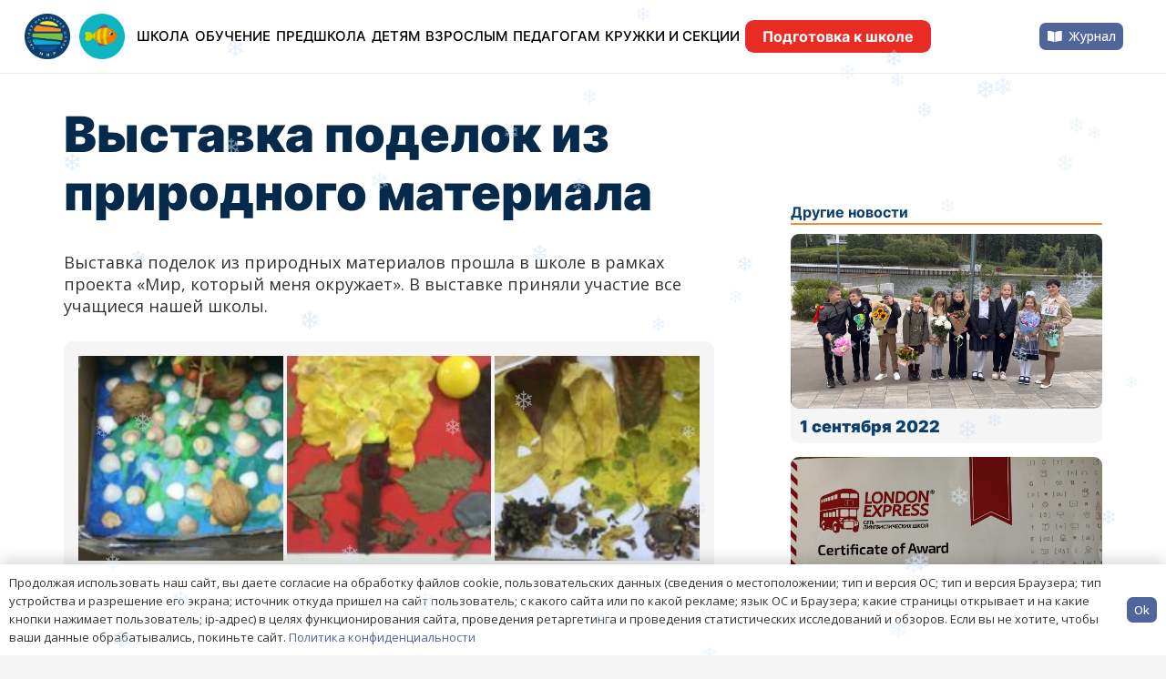

--- FILE ---
content_type: text/html; charset=UTF-8
request_url: https://mir-shkola.ru/2023/03/26/vystavka-podelok-iz-prirodnogo-materiala/
body_size: 17774
content:
<!DOCTYPE HTML>
<html lang="ru-RU">
<head>
	<meta charset="UTF-8">
	<title>Выставка поделок из природного материала &#8212; Школа Мир</title>
<meta name='robots' content='max-image-preview:large' />
<link rel='dns-prefetch' href='//fonts.googleapis.com' />
<link rel="alternate" type="application/rss+xml" title="Школа Мир &raquo; Лента" href="https://mir-shkola.ru/feed/" />
<link rel="alternate" type="application/rss+xml" title="Школа Мир &raquo; Лента комментариев" href="https://mir-shkola.ru/comments/feed/" />
<link rel="alternate" type="application/rss+xml" title="Школа Мир &raquo; Лента комментариев к &laquo;Выставка поделок из природного материала&raquo;" href="https://mir-shkola.ru/2023/03/26/vystavka-podelok-iz-prirodnogo-materiala/feed/" />
<meta name="viewport" content="width=device-width, initial-scale=1">
<meta name="SKYPE_TOOLBAR" content="SKYPE_TOOLBAR_PARSER_COMPATIBLE">
<meta name="theme-color" content="#f5f5f5">
<meta property="og:title" content="Выставка поделок из природного материала &#8212; Школа Мир">
<meta property="og:url" content="https://mir-shkola.ru/2023/03/26/vystavka-podelok-iz-prirodnogo-materiala/">
<meta property="og:locale" content="ru_RU">
<meta property="og:site_name" content="Школа Мир">
<meta property="og:type" content="article">
<meta property="og:image" content="https://mir-shkola.ru/wp-content/uploads/2023/03/1667558135030-1024x577.jpg" itemprop="image">
<script>
window._wpemojiSettings = {"baseUrl":"https:\/\/s.w.org\/images\/core\/emoji\/15.0.3\/72x72\/","ext":".png","svgUrl":"https:\/\/s.w.org\/images\/core\/emoji\/15.0.3\/svg\/","svgExt":".svg","source":{"concatemoji":"https:\/\/mir-shkola.ru\/wp-includes\/js\/wp-emoji-release.min.js?ver=7325828a3b2e1889ec8803a2b0af737f"}};
/*! This file is auto-generated */
!function(i,n){var o,s,e;function c(e){try{var t={supportTests:e,timestamp:(new Date).valueOf()};sessionStorage.setItem(o,JSON.stringify(t))}catch(e){}}function p(e,t,n){e.clearRect(0,0,e.canvas.width,e.canvas.height),e.fillText(t,0,0);var t=new Uint32Array(e.getImageData(0,0,e.canvas.width,e.canvas.height).data),r=(e.clearRect(0,0,e.canvas.width,e.canvas.height),e.fillText(n,0,0),new Uint32Array(e.getImageData(0,0,e.canvas.width,e.canvas.height).data));return t.every(function(e,t){return e===r[t]})}function u(e,t,n){switch(t){case"flag":return n(e,"\ud83c\udff3\ufe0f\u200d\u26a7\ufe0f","\ud83c\udff3\ufe0f\u200b\u26a7\ufe0f")?!1:!n(e,"\ud83c\uddfa\ud83c\uddf3","\ud83c\uddfa\u200b\ud83c\uddf3")&&!n(e,"\ud83c\udff4\udb40\udc67\udb40\udc62\udb40\udc65\udb40\udc6e\udb40\udc67\udb40\udc7f","\ud83c\udff4\u200b\udb40\udc67\u200b\udb40\udc62\u200b\udb40\udc65\u200b\udb40\udc6e\u200b\udb40\udc67\u200b\udb40\udc7f");case"emoji":return!n(e,"\ud83d\udc26\u200d\u2b1b","\ud83d\udc26\u200b\u2b1b")}return!1}function f(e,t,n){var r="undefined"!=typeof WorkerGlobalScope&&self instanceof WorkerGlobalScope?new OffscreenCanvas(300,150):i.createElement("canvas"),a=r.getContext("2d",{willReadFrequently:!0}),o=(a.textBaseline="top",a.font="600 32px Arial",{});return e.forEach(function(e){o[e]=t(a,e,n)}),o}function t(e){var t=i.createElement("script");t.src=e,t.defer=!0,i.head.appendChild(t)}"undefined"!=typeof Promise&&(o="wpEmojiSettingsSupports",s=["flag","emoji"],n.supports={everything:!0,everythingExceptFlag:!0},e=new Promise(function(e){i.addEventListener("DOMContentLoaded",e,{once:!0})}),new Promise(function(t){var n=function(){try{var e=JSON.parse(sessionStorage.getItem(o));if("object"==typeof e&&"number"==typeof e.timestamp&&(new Date).valueOf()<e.timestamp+604800&&"object"==typeof e.supportTests)return e.supportTests}catch(e){}return null}();if(!n){if("undefined"!=typeof Worker&&"undefined"!=typeof OffscreenCanvas&&"undefined"!=typeof URL&&URL.createObjectURL&&"undefined"!=typeof Blob)try{var e="postMessage("+f.toString()+"("+[JSON.stringify(s),u.toString(),p.toString()].join(",")+"));",r=new Blob([e],{type:"text/javascript"}),a=new Worker(URL.createObjectURL(r),{name:"wpTestEmojiSupports"});return void(a.onmessage=function(e){c(n=e.data),a.terminate(),t(n)})}catch(e){}c(n=f(s,u,p))}t(n)}).then(function(e){for(var t in e)n.supports[t]=e[t],n.supports.everything=n.supports.everything&&n.supports[t],"flag"!==t&&(n.supports.everythingExceptFlag=n.supports.everythingExceptFlag&&n.supports[t]);n.supports.everythingExceptFlag=n.supports.everythingExceptFlag&&!n.supports.flag,n.DOMReady=!1,n.readyCallback=function(){n.DOMReady=!0}}).then(function(){return e}).then(function(){var e;n.supports.everything||(n.readyCallback(),(e=n.source||{}).concatemoji?t(e.concatemoji):e.wpemoji&&e.twemoji&&(t(e.twemoji),t(e.wpemoji)))}))}((window,document),window._wpemojiSettings);
</script>
<style id='wp-emoji-styles-inline-css'>

	img.wp-smiley, img.emoji {
		display: inline !important;
		border: none !important;
		box-shadow: none !important;
		height: 1em !important;
		width: 1em !important;
		margin: 0 0.07em !important;
		vertical-align: -0.1em !important;
		background: none !important;
		padding: 0 !important;
	}
</style>
<link rel='stylesheet' id='robokassa_payment_admin_style_menu-css' href='https://mir-shkola.ru/wp-content/plugins/robokassa/assets/css/menu.css?ver=7325828a3b2e1889ec8803a2b0af737f' media='all' />
<link rel='stylesheet' id='robokassa_payment_admin_style_main-css' href='https://mir-shkola.ru/wp-content/plugins/robokassa/assets/css/main.css?ver=7325828a3b2e1889ec8803a2b0af737f' media='all' />
<link rel='stylesheet' id='robokassa_payment_podeli-css' href='https://mir-shkola.ru/wp-content/plugins/robokassa/assets/css/payment_styles.css?ver=7325828a3b2e1889ec8803a2b0af737f' media='all' />
<style id='woocommerce-inline-inline-css'>
.woocommerce form .form-row .required { visibility: visible; }
</style>
<link rel='stylesheet' id='us-fonts-css' href='https://fonts.googleapis.com/css?family=Rubik+Dirt%3A400%7COpen+Sans%3A400%2C500%7CInter%3A900%2C700%2C400&#038;display=swap&#038;ver=7325828a3b2e1889ec8803a2b0af737f' media='all' />
<link rel='stylesheet' id='js_composer_front-css' href='https://mir-shkola.ru/wp-content/plugins/js_composer/assets/css/js_composer.min.css?ver=7.5' media='all' />
<link rel='stylesheet' id='us-style-css' href='https://mir-shkola.ru/wp-content/themes/Impreza/css/style.min.css?ver=8.22' media='all' />
<link rel='stylesheet' id='us-woocommerce-css' href='https://mir-shkola.ru/wp-content/themes/Impreza/common/css/plugins/woocommerce.min.css?ver=8.22' media='all' />
<script src="https://mir-shkola.ru/wp-includes/js/jquery/jquery.min.js?ver=3.7.1" id="jquery-core-js"></script>
<script src="https://mir-shkola.ru/wp-content/plugins/robokassa/assets/js/payment_widget.js?ver=7325828a3b2e1889ec8803a2b0af737f" id="robokassa_payment_admin_config-js"></script>
<script src="https://mir-shkola.ru/wp-content/plugins/woocommerce/assets/js/jquery-blockui/jquery.blockUI.min.js?ver=2.7.0-wc.9.3.5" id="jquery-blockui-js" defer data-wp-strategy="defer"></script>
<script id="wc-add-to-cart-js-extra">
var wc_add_to_cart_params = {"ajax_url":"\/wp-admin\/admin-ajax.php","wc_ajax_url":"\/?wc-ajax=%%endpoint%%","i18n_view_cart":"\u041f\u0440\u043e\u0441\u043c\u043e\u0442\u0440 \u043a\u043e\u0440\u0437\u0438\u043d\u044b","cart_url":"https:\/\/mir-shkola.ru\/checkout\/","is_cart":"","cart_redirect_after_add":"yes"};
</script>
<script src="https://mir-shkola.ru/wp-content/plugins/woocommerce/assets/js/frontend/add-to-cart.min.js?ver=9.3.5" id="wc-add-to-cart-js" defer data-wp-strategy="defer"></script>
<script src="https://mir-shkola.ru/wp-content/plugins/woocommerce/assets/js/js-cookie/js.cookie.min.js?ver=2.1.4-wc.9.3.5" id="js-cookie-js" defer data-wp-strategy="defer"></script>
<script id="woocommerce-js-extra">
var woocommerce_params = {"ajax_url":"\/wp-admin\/admin-ajax.php","wc_ajax_url":"\/?wc-ajax=%%endpoint%%"};
</script>
<script src="https://mir-shkola.ru/wp-content/plugins/woocommerce/assets/js/frontend/woocommerce.min.js?ver=9.3.5" id="woocommerce-js" defer data-wp-strategy="defer"></script>
<script></script><link rel="https://api.w.org/" href="https://mir-shkola.ru/wp-json/" /><link rel="alternate" title="JSON" type="application/json" href="https://mir-shkola.ru/wp-json/wp/v2/posts/2389" /><link rel="EditURI" type="application/rsd+xml" title="RSD" href="https://mir-shkola.ru/xmlrpc.php?rsd" />

<link rel="canonical" href="https://mir-shkola.ru/2023/03/26/vystavka-podelok-iz-prirodnogo-materiala/" />
<link rel='shortlink' href='https://mir-shkola.ru/?p=2389' />
<link rel="alternate" title="oEmbed (JSON)" type="application/json+oembed" href="https://mir-shkola.ru/wp-json/oembed/1.0/embed?url=https%3A%2F%2Fmir-shkola.ru%2F2023%2F03%2F26%2Fvystavka-podelok-iz-prirodnogo-materiala%2F" />
<link rel="alternate" title="oEmbed (XML)" type="text/xml+oembed" href="https://mir-shkola.ru/wp-json/oembed/1.0/embed?url=https%3A%2F%2Fmir-shkola.ru%2F2023%2F03%2F26%2Fvystavka-podelok-iz-prirodnogo-materiala%2F&#038;format=xml" />
		<script id="us_add_no_touch">
			if ( ! /Android|webOS|iPhone|iPad|iPod|BlackBerry|IEMobile|Opera Mini/i.test( navigator.userAgent ) ) {
				var root = document.getElementsByTagName( 'html' )[ 0 ]
				root.className += " no-touch";
			}
		</script>
			<noscript><style>.woocommerce-product-gallery{ opacity: 1 !important; }</style></noscript>
	<!-- Yandex.Metrika counter by Yandex Metrica Plugin -->
<script type="text/javascript" >
    (function(m,e,t,r,i,k,a){m[i]=m[i]||function(){(m[i].a=m[i].a||[]).push(arguments)};
        m[i].l=1*new Date();k=e.createElement(t),a=e.getElementsByTagName(t)[0],k.async=1,k.src=r,a.parentNode.insertBefore(k,a)})
    (window, document, "script", "https://mc.yandex.ru/metrika/tag.js", "ym");

    ym(90798932, "init", {
        id:90798932,
        clickmap:true,
        trackLinks:true,
        accurateTrackBounce:false,
        webvisor:true,
	        });
</script>
<noscript><div><img src="https://mc.yandex.ru/watch/90798932" style="position:absolute; left:-9999px;" alt="" /></div></noscript>
<!-- /Yandex.Metrika counter -->
<meta name="generator" content="Powered by WPBakery Page Builder - drag and drop page builder for WordPress."/>
<style id='wp-fonts-local'>
@font-face{font-family:Inter;font-style:normal;font-weight:300 900;font-display:fallback;src:url('https://mir-shkola.ru/wp-content/plugins/woocommerce/assets/fonts/Inter-VariableFont_slnt,wght.woff2') format('woff2');font-stretch:normal;}
@font-face{font-family:Cardo;font-style:normal;font-weight:400;font-display:fallback;src:url('https://mir-shkola.ru/wp-content/plugins/woocommerce/assets/fonts/cardo_normal_400.woff2') format('woff2');}
</style>
<link rel="icon" href="https://mir-shkola.ru/wp-content/uploads/2022/09/logo-head-40x40.png" sizes="32x32" />
<link rel="icon" href="https://mir-shkola.ru/wp-content/uploads/2022/09/logo-head-300x300.png" sizes="192x192" />
<link rel="apple-touch-icon" href="https://mir-shkola.ru/wp-content/uploads/2022/09/logo-head-300x300.png" />
<meta name="msapplication-TileImage" content="https://mir-shkola.ru/wp-content/uploads/2022/09/logo-head-300x300.png" />
<noscript><style> .wpb_animate_when_almost_visible { opacity: 1; }</style></noscript>		<style id="us-icon-fonts">@font-face{font-display:block;font-style:normal;font-family:"fontawesome";font-weight:900;src:url("https://mir-shkola.ru/wp-content/themes/Impreza/fonts/fa-solid-900.woff2?ver=8.22") format("woff2")}.fas{font-family:"fontawesome";font-weight:900}@font-face{font-display:block;font-style:normal;font-family:"fontawesome";font-weight:400;src:url("https://mir-shkola.ru/wp-content/themes/Impreza/fonts/fa-regular-400.woff2?ver=8.22") format("woff2")}.far{font-family:"fontawesome";font-weight:400}@font-face{font-display:block;font-style:normal;font-family:"fontawesome";font-weight:300;src:url("https://mir-shkola.ru/wp-content/themes/Impreza/fonts/fa-light-300.woff2?ver=8.22") format("woff2")}.fal{font-family:"fontawesome";font-weight:300}@font-face{font-display:block;font-style:normal;font-family:"Font Awesome 5 Duotone";font-weight:900;src:url("https://mir-shkola.ru/wp-content/themes/Impreza/fonts/fa-duotone-900.woff2?ver=8.22") format("woff2")}.fad{font-family:"Font Awesome 5 Duotone";font-weight:900}.fad{position:relative}.fad:before{position:absolute}.fad:after{opacity:0.4}@font-face{font-display:block;font-style:normal;font-family:"Font Awesome 5 Brands";font-weight:400;src:url("https://mir-shkola.ru/wp-content/themes/Impreza/fonts/fa-brands-400.woff2?ver=8.22") format("woff2")}.fab{font-family:"Font Awesome 5 Brands";font-weight:400}@font-face{font-display:block;font-style:normal;font-family:"Material Icons";font-weight:400;src:url("https://mir-shkola.ru/wp-content/themes/Impreza/fonts/material-icons.woff2?ver=8.22") format("woff2")}.material-icons{font-family:"Material Icons";font-weight:400}</style>
				<style id="us-theme-options-css">:root{--color-header-middle-bg:#fff;--color-header-middle-bg-grad:#fff;--color-header-middle-text:#333;--color-header-middle-text-hover:#e95095;--color-header-transparent-bg:transparent;--color-header-transparent-bg-grad:transparent;--color-header-transparent-text:#fff;--color-header-transparent-text-hover:#fff;--color-chrome-toolbar:#f5f5f5;--color-chrome-toolbar-grad:#f5f5f5;--color-header-top-bg:#f5f5f5;--color-header-top-bg-grad:linear-gradient(0deg,#f5f5f5,#fff);--color-header-top-text:#333;--color-header-top-text-hover:#e95095;--color-header-top-transparent-bg:rgba(0,0,0,0.2);--color-header-top-transparent-bg-grad:rgba(0,0,0,0.2);--color-header-top-transparent-text:rgba(255,255,255,0.66);--color-header-top-transparent-text-hover:#fff;--color-content-bg:#fff;--color-content-bg-grad:#fff;--color-content-bg-alt:#f5f5f5;--color-content-bg-alt-grad:#f5f5f5;--color-content-border:#e8e8e8;--color-content-heading:#1a1a1a;--color-content-heading-grad:#1a1a1a;--color-content-text:#333;--color-content-link:#4f659c;--color-content-link-hover:#0C3F6C;--color-content-primary:#1a1a1a;--color-content-primary-grad:#1a1a1a;--color-content-secondary:#7049ba;--color-content-secondary-grad:linear-gradient(135deg,#7049ba,#e95095);--color-content-faded:#999;--color-content-overlay:rgba(0,0,0,0.75);--color-content-overlay-grad:rgba(0,0,0,0.75);--color-alt-content-bg:#f5f5f5;--color-alt-content-bg-grad:#f5f5f5;--color-alt-content-bg-alt:#fff;--color-alt-content-bg-alt-grad:#fff;--color-alt-content-border:#ddd;--color-alt-content-heading:#1a1a1a;--color-alt-content-heading-grad:#1a1a1a;--color-alt-content-text:#333;--color-alt-content-link:#e95095;--color-alt-content-link-hover:#7049ba;--color-alt-content-primary:#e95095;--color-alt-content-primary-grad:linear-gradient(135deg,#e95095,#7049ba);--color-alt-content-secondary:#7049ba;--color-alt-content-secondary-grad:linear-gradient(135deg,#7049ba,#e95095);--color-alt-content-faded:#999;--color-alt-content-overlay:#e95095;--color-alt-content-overlay-grad:linear-gradient(135deg,#e95095,rgba(233,80,149,0.75));--color-footer-bg:#222;--color-footer-bg-grad:#222;--color-footer-bg-alt:#1a1a1a;--color-footer-bg-alt-grad:#1a1a1a;--color-footer-border:#333;--color-footer-heading:#ccc;--color-footer-heading-grad:#ccc;--color-footer-text:#999;--color-footer-link:#ccc;--color-footer-link-hover:#e95095;--color-subfooter-bg:#1a1a1a;--color-subfooter-bg-grad:#1a1a1a;--color-subfooter-bg-alt:#222;--color-subfooter-bg-alt-grad:#222;--color-subfooter-border:#282828;--color-subfooter-heading:#ccc;--color-subfooter-heading-grad:#ccc;--color-subfooter-text:#bbb;--color-subfooter-link:#fff;--color-subfooter-link-hover:#e95095;--color-content-primary-faded:rgba(26,26,26,0.15);--box-shadow:0 5px 15px rgba(0,0,0,.15);--box-shadow-up:0 -5px 15px rgba(0,0,0,.15);--site-canvas-width:1300px;--site-content-width:1140px;--text-block-margin-bottom:0rem;--inputs-font-size:1rem;--inputs-height:2.8rem;--inputs-padding:0.8rem;--inputs-border-width:0px;--inputs-text-color:#333333}.w-counter.color_secondary .w-counter-value,.w-iconbox.color_secondary.style_default .w-iconbox-icon i:not(.fad){background:var(--color-content-secondary-grad);-webkit-background-clip:text;color:transparent}:root{--font-family:"Open Sans";--font-size:18px;--line-height:24px;--font-weight:400;--bold-font-weight:500;--h1-font-family:Inter,sans-serif;--h1-font-size:max( 3rem,3vw );--h1-line-height:1.2;--h1-font-weight:900;--h1-bold-font-weight:700;--h1-text-transform:none;--h1-font-style:normal;--h1-margin-bottom:0.6em;--h1-color:#062A4B;--h2-font-family:var(--h1-font-family);--h2-font-size:max( 1.8rem,1.8vw );--h2-line-height:1.2;--h2-font-weight:var(--h1-font-weight);--h2-bold-font-weight:var(--h1-bold-font-weight);--h2-text-transform:var(--h1-text-transform);--h2-font-style:var(--h1-font-style);--h2-margin-bottom:0.6em;--h2-color:#0c3f6c;--h3-font-family:var(--h1-font-family);--h3-font-size:16px;--h3-line-height:1.2;--h3-font-weight:700;--h3-bold-font-weight:var(--h1-bold-font-weight);--h3-text-transform:var(--h1-text-transform);--h3-font-style:var(--h1-font-style);--h3-letter-spacing:0;--h3-margin-bottom:0.6em;--h3-color:#0c3f6c;--h4-font-family:var(--h1-font-family);--h4-font-size:max( 1.2rem,1.2vw );--h4-line-height:1.2;--h4-font-weight:400;--h4-bold-font-weight:var(--h1-bold-font-weight);--h4-text-transform:var(--h1-text-transform);--h4-font-style:var(--h1-font-style);--h4-margin-bottom:0.6em;--h5-font-family:var(--h1-font-family);--h5-font-size:max( 1.1rem,1.1vw );--h5-line-height:1.2;--h5-font-weight:400;--h5-bold-font-weight:var(--h1-bold-font-weight);--h5-text-transform:var(--h1-text-transform);--h5-font-style:var(--h1-font-style);--h5-margin-bottom:0.6em;--h6-font-family:var(--h1-font-family);--h6-font-size:70px;--h6-line-height:1.20;--h6-font-weight:var(--h1-font-weight);--h6-bold-font-weight:var(--h1-bold-font-weight);--h6-text-transform:var(--h1-text-transform);--h6-font-style:var(--h1-font-style);--h6-margin-bottom:0.6em}@media (max-width:600px){:root{--font-size:16px;--line-height:28px;--h1-font-size:36px;--h2-font-size:max( 1.4rem,1.8vw )}}h1{font-family:var(--h1-font-family,inherit);font-weight:var(--h1-font-weight,inherit);font-size:var(--h1-font-size,inherit);font-style:var(--h1-font-style,inherit);line-height:var(--h1-line-height,1.4);letter-spacing:var(--h1-letter-spacing,inherit);text-transform:var(--h1-text-transform,inherit);margin-bottom:var(--h1-margin-bottom,1.5rem)}h1>strong{font-weight:var(--h1-bold-font-weight,bold)}h1{color:var(--h1-color,inherit)}h2{font-family:var(--h2-font-family,inherit);font-weight:var(--h2-font-weight,inherit);font-size:var(--h2-font-size,inherit);font-style:var(--h2-font-style,inherit);line-height:var(--h2-line-height,1.4);letter-spacing:var(--h2-letter-spacing,inherit);text-transform:var(--h2-text-transform,inherit);margin-bottom:var(--h2-margin-bottom,1.5rem)}h2>strong{font-weight:var(--h2-bold-font-weight,bold)}h2{color:var(--h2-color,inherit)}h3{font-family:var(--h3-font-family,inherit);font-weight:var(--h3-font-weight,inherit);font-size:var(--h3-font-size,inherit);font-style:var(--h3-font-style,inherit);line-height:var(--h3-line-height,1.4);letter-spacing:var(--h3-letter-spacing,inherit);text-transform:var(--h3-text-transform,inherit);margin-bottom:var(--h3-margin-bottom,1.5rem)}h3>strong{font-weight:var(--h3-bold-font-weight,bold)}h3{color:var(--h3-color,inherit)}h4{font-family:var(--h4-font-family,inherit);font-weight:var(--h4-font-weight,inherit);font-size:var(--h4-font-size,inherit);font-style:var(--h4-font-style,inherit);line-height:var(--h4-line-height,1.4);letter-spacing:var(--h4-letter-spacing,inherit);text-transform:var(--h4-text-transform,inherit);margin-bottom:var(--h4-margin-bottom,1.5rem)}h4>strong{font-weight:var(--h4-bold-font-weight,bold)}h5{font-family:var(--h5-font-family,inherit);font-weight:var(--h5-font-weight,inherit);font-size:var(--h5-font-size,inherit);font-style:var(--h5-font-style,inherit);line-height:var(--h5-line-height,1.4);letter-spacing:var(--h5-letter-spacing,inherit);text-transform:var(--h5-text-transform,inherit);margin-bottom:var(--h5-margin-bottom,1.5rem)}h5>strong{font-weight:var(--h5-bold-font-weight,bold)}h6{font-family:var(--h6-font-family,inherit);font-weight:var(--h6-font-weight,inherit);font-size:var(--h6-font-size,inherit);font-style:var(--h6-font-style,inherit);line-height:var(--h6-line-height,1.4);letter-spacing:var(--h6-letter-spacing,inherit);text-transform:var(--h6-text-transform,inherit);margin-bottom:var(--h6-margin-bottom,1.5rem)}h6>strong{font-weight:var(--h6-bold-font-weight,bold)}body{background:var(--color-content-bg-alt)}@media (max-width:1230px){.l-main .aligncenter{max-width:calc(100vw - 5rem)}}@media (min-width:1281px){body.usb_preview .hide_on_default{opacity:0.25!important}.vc_hidden-lg,body:not(.usb_preview) .hide_on_default{display:none!important}.default_align_left{text-align:left;justify-content:flex-start}.default_align_right{text-align:right;justify-content:flex-end}.default_align_center{text-align:center;justify-content:center}.w-hwrapper.default_align_center>*{margin-left:calc( var(--hwrapper-gap,1.2rem) / 2 );margin-right:calc( var(--hwrapper-gap,1.2rem) / 2 )}.default_align_justify{justify-content:space-between}.w-hwrapper>.default_align_justify,.default_align_justify>.w-btn{width:100%}}@media (min-width:1025px) and (max-width:1280px){body.usb_preview .hide_on_laptops{opacity:0.25!important}.vc_hidden-md,body:not(.usb_preview) .hide_on_laptops{display:none!important}.laptops_align_left{text-align:left;justify-content:flex-start}.laptops_align_right{text-align:right;justify-content:flex-end}.laptops_align_center{text-align:center;justify-content:center}.w-hwrapper.laptops_align_center>*{margin-left:calc( var(--hwrapper-gap,1.2rem) / 2 );margin-right:calc( var(--hwrapper-gap,1.2rem) / 2 )}.laptops_align_justify{justify-content:space-between}.w-hwrapper>.laptops_align_justify,.laptops_align_justify>.w-btn{width:100%}.g-cols.via_grid[style*="--laptops-gap"]{grid-gap:var(--laptops-gap,3rem)}}@media (min-width:601px) and (max-width:1024px){body.usb_preview .hide_on_tablets{opacity:0.25!important}.vc_hidden-sm,body:not(.usb_preview) .hide_on_tablets{display:none!important}.tablets_align_left{text-align:left;justify-content:flex-start}.tablets_align_right{text-align:right;justify-content:flex-end}.tablets_align_center{text-align:center;justify-content:center}.w-hwrapper.tablets_align_center>*{margin-left:calc( var(--hwrapper-gap,1.2rem) / 2 );margin-right:calc( var(--hwrapper-gap,1.2rem) / 2 )}.tablets_align_justify{justify-content:space-between}.w-hwrapper>.tablets_align_justify,.tablets_align_justify>.w-btn{width:100%}.g-cols.via_grid[style*="--tablets-gap"]{grid-gap:var(--tablets-gap,3rem)}}@media (max-width:600px){body.usb_preview .hide_on_mobiles{opacity:0.25!important}.vc_hidden-xs,body:not(.usb_preview) .hide_on_mobiles{display:none!important}.mobiles_align_left{text-align:left;justify-content:flex-start}.mobiles_align_right{text-align:right;justify-content:flex-end}.mobiles_align_center{text-align:center;justify-content:center}.w-hwrapper.mobiles_align_center>*{margin-left:calc( var(--hwrapper-gap,1.2rem) / 2 );margin-right:calc( var(--hwrapper-gap,1.2rem) / 2 )}.mobiles_align_justify{justify-content:space-between}.w-hwrapper>.mobiles_align_justify,.mobiles_align_justify>.w-btn{width:100%}.w-hwrapper.stack_on_mobiles{display:block}.w-hwrapper.stack_on_mobiles>*{display:block;margin:0 0 var(--hwrapper-gap,1.2rem)}.w-hwrapper.stack_on_mobiles>:last-child{margin-bottom:0}.g-cols.via_grid[style*="--mobiles-gap"]{grid-gap:var(--mobiles-gap,1.5rem)}}@media (max-width:1280px){.g-cols.laptops-cols_1{grid-template-columns:100%}.g-cols.laptops-cols_1.reversed>div:last-of-type{order:-1}.g-cols.laptops-cols_2{grid-template-columns:repeat(2,1fr)}.g-cols.laptops-cols_3{grid-template-columns:repeat(3,1fr)}.g-cols.laptops-cols_4{grid-template-columns:repeat(4,1fr)}.g-cols.laptops-cols_5{grid-template-columns:repeat(5,1fr)}.g-cols.laptops-cols_6{grid-template-columns:repeat(6,1fr)}.g-cols.laptops-cols_1-2{grid-template-columns:1fr 2fr}.g-cols.laptops-cols_2-1{grid-template-columns:2fr 1fr}.g-cols.laptops-cols_2-3{grid-template-columns:2fr 3fr}.g-cols.laptops-cols_3-2{grid-template-columns:3fr 2fr}.g-cols.laptops-cols_1-3{grid-template-columns:1fr 3fr}.g-cols.laptops-cols_3-1{grid-template-columns:3fr 1fr}.g-cols.laptops-cols_1-4{grid-template-columns:1fr 4fr}.g-cols.laptops-cols_4-1{grid-template-columns:4fr 1fr}.g-cols.laptops-cols_1-5{grid-template-columns:1fr 5fr}.g-cols.laptops-cols_5-1{grid-template-columns:5fr 1fr}.g-cols.laptops-cols_1-2-1{grid-template-columns:1fr 2fr 1fr}.g-cols.laptops-cols_1-3-1{grid-template-columns:1fr 3fr 1fr}.g-cols.laptops-cols_1-4-1{grid-template-columns:1fr 4fr 1fr}}@media (max-width:1024px){.g-cols.tablets-cols_1{grid-template-columns:100%}.g-cols.tablets-cols_1.reversed>div:last-of-type{order:-1}.g-cols.tablets-cols_2{grid-template-columns:repeat(2,1fr)}.g-cols.tablets-cols_3{grid-template-columns:repeat(3,1fr)}.g-cols.tablets-cols_4{grid-template-columns:repeat(4,1fr)}.g-cols.tablets-cols_5{grid-template-columns:repeat(5,1fr)}.g-cols.tablets-cols_6{grid-template-columns:repeat(6,1fr)}.g-cols.tablets-cols_1-2{grid-template-columns:1fr 2fr}.g-cols.tablets-cols_2-1{grid-template-columns:2fr 1fr}.g-cols.tablets-cols_2-3{grid-template-columns:2fr 3fr}.g-cols.tablets-cols_3-2{grid-template-columns:3fr 2fr}.g-cols.tablets-cols_1-3{grid-template-columns:1fr 3fr}.g-cols.tablets-cols_3-1{grid-template-columns:3fr 1fr}.g-cols.tablets-cols_1-4{grid-template-columns:1fr 4fr}.g-cols.tablets-cols_4-1{grid-template-columns:4fr 1fr}.g-cols.tablets-cols_1-5{grid-template-columns:1fr 5fr}.g-cols.tablets-cols_5-1{grid-template-columns:5fr 1fr}.g-cols.tablets-cols_1-2-1{grid-template-columns:1fr 2fr 1fr}.g-cols.tablets-cols_1-3-1{grid-template-columns:1fr 3fr 1fr}.g-cols.tablets-cols_1-4-1{grid-template-columns:1fr 4fr 1fr}}@media (max-width:600px){.g-cols.mobiles-cols_1{grid-template-columns:100%}.g-cols.mobiles-cols_1.reversed>div:last-of-type{order:-1}.g-cols.mobiles-cols_2{grid-template-columns:repeat(2,1fr)}.g-cols.mobiles-cols_3{grid-template-columns:repeat(3,1fr)}.g-cols.mobiles-cols_4{grid-template-columns:repeat(4,1fr)}.g-cols.mobiles-cols_5{grid-template-columns:repeat(5,1fr)}.g-cols.mobiles-cols_6{grid-template-columns:repeat(6,1fr)}.g-cols.mobiles-cols_1-2{grid-template-columns:1fr 2fr}.g-cols.mobiles-cols_2-1{grid-template-columns:2fr 1fr}.g-cols.mobiles-cols_2-3{grid-template-columns:2fr 3fr}.g-cols.mobiles-cols_3-2{grid-template-columns:3fr 2fr}.g-cols.mobiles-cols_1-3{grid-template-columns:1fr 3fr}.g-cols.mobiles-cols_3-1{grid-template-columns:3fr 1fr}.g-cols.mobiles-cols_1-4{grid-template-columns:1fr 4fr}.g-cols.mobiles-cols_4-1{grid-template-columns:4fr 1fr}.g-cols.mobiles-cols_1-5{grid-template-columns:1fr 5fr}.g-cols.mobiles-cols_5-1{grid-template-columns:5fr 1fr}.g-cols.mobiles-cols_1-2-1{grid-template-columns:1fr 2fr 1fr}.g-cols.mobiles-cols_1-3-1{grid-template-columns:1fr 3fr 1fr}.g-cols.mobiles-cols_1-4-1{grid-template-columns:1fr 4fr 1fr}.g-cols:not([style*="--gap"]){grid-gap:1.5rem}}@media (max-width:599px){.l-canvas{overflow:hidden}.g-cols.stacking_default.reversed>div:last-of-type{order:-1}.g-cols.stacking_default.via_flex>div:not([class*="vc_col-xs"]){width:100%;margin:0 0 1.5rem}.g-cols.stacking_default.via_grid.mobiles-cols_1{grid-template-columns:100%}.g-cols.stacking_default.via_flex.type_boxes>div,.g-cols.stacking_default.via_flex.reversed>div:first-child,.g-cols.stacking_default.via_flex:not(.reversed)>div:last-child,.g-cols.stacking_default.via_flex>div.has_bg_color{margin-bottom:0}.g-cols.stacking_default.via_flex.type_default>.wpb_column.stretched{margin-left:-1rem;margin-right:-1rem}.g-cols.stacking_default.via_grid.mobiles-cols_1>.wpb_column.stretched,.g-cols.stacking_default.via_flex.type_boxes>.wpb_column.stretched{margin-left:-2.5rem;margin-right:-2.5rem;width:auto}.vc_column-inner.type_sticky>.wpb_wrapper,.vc_column_container.type_sticky>.vc_column-inner{top:0!important}}@media (min-width:600px){body:not(.rtl) .l-section.for_sidebar.at_left>div>.l-sidebar,.rtl .l-section.for_sidebar.at_right>div>.l-sidebar{order:-1}.vc_column_container.type_sticky>.vc_column-inner,.vc_column-inner.type_sticky>.wpb_wrapper{position:-webkit-sticky;position:sticky}.l-section.type_sticky{position:-webkit-sticky;position:sticky;top:0;z-index:11;transition:top 0.3s cubic-bezier(.78,.13,.15,.86) 0.1s}.header_hor .l-header.post_fixed.sticky_auto_hide{z-index:12}.admin-bar .l-section.type_sticky{top:32px}.l-section.type_sticky>.l-section-h{transition:padding-top 0.3s}.header_hor .l-header.pos_fixed:not(.down)~.l-main .l-section.type_sticky:not(:first-of-type){top:var(--header-sticky-height)}.admin-bar.header_hor .l-header.pos_fixed:not(.down)~.l-main .l-section.type_sticky:not(:first-of-type){top:calc( var(--header-sticky-height) + 32px )}.header_hor .l-header.pos_fixed.sticky:not(.down)~.l-main .l-section.type_sticky:first-of-type>.l-section-h{padding-top:var(--header-sticky-height)}.header_hor.headerinpos_bottom .l-header.pos_fixed.sticky:not(.down)~.l-main .l-section.type_sticky:first-of-type>.l-section-h{padding-bottom:var(--header-sticky-height)!important}}@media screen and (min-width:1230px){.g-cols.via_flex.type_default>.wpb_column.stretched:first-of-type{margin-left:calc( var(--site-content-width) / 2 + 0px / 2 + 1.5rem - 50vw)}.g-cols.via_flex.type_default>.wpb_column.stretched:last-of-type{margin-right:calc( var(--site-content-width) / 2 + 0px / 2 + 1.5rem - 50vw)}.l-main .alignfull, .w-separator.width_screen,.g-cols.via_grid>.wpb_column.stretched:first-of-type,.g-cols.via_flex.type_boxes>.wpb_column.stretched:first-of-type{margin-left:calc( var(--site-content-width) / 2 + 0px / 2 - 50vw )}.l-main .alignfull, .w-separator.width_screen,.g-cols.via_grid>.wpb_column.stretched:last-of-type,.g-cols.via_flex.type_boxes>.wpb_column.stretched:last-of-type{margin-right:calc( var(--site-content-width) / 2 + 0px / 2 - 50vw )}}@media (max-width:600px){.w-form-row.for_submit[style*=btn-size-mobiles] .w-btn{font-size:var(--btn-size-mobiles)!important}}a,button,input[type=submit],.ui-slider-handle{outline:none!important}.w-header-show{background:rgba(0,0,0,0.3)}.no-touch .w-header-show:hover{background:var(--color-content-primary-grad)}button[type=submit]:not(.w-btn),input[type=submit]:not(.w-btn),.us-nav-style_1>*,.navstyle_1>.owl-nav button,.us-btn-style_1{font-size:14px;line-height:1!important;font-weight:500;font-style:normal;text-transform:none;letter-spacing:0em;border-radius:0.5em;padding:0.6em 0.6em;background:#4f659c;border-color:transparent;color:#ffffff!important}button[type=submit]:not(.w-btn):before,input[type=submit]:not(.w-btn),.us-nav-style_1>*:before,.navstyle_1>.owl-nav button:before,.us-btn-style_1:before{border-width:0px}.no-touch button[type=submit]:not(.w-btn):hover,.no-touch input[type=submit]:not(.w-btn):hover,.us-nav-style_1>span.current,.no-touch .us-nav-style_1>a:hover,.no-touch .navstyle_1>.owl-nav button:hover,.no-touch .us-btn-style_1:hover{background:#df8548;border-color:transparent;color:#ffffff!important}.us-nav-style_1>*{min-width:calc(1em + 2 * 0.6em)}.us-nav-style_4>*,.navstyle_4>.owl-nav button,.us-btn-style_4{font-size:16px;line-height:1.20!important;font-weight:700;font-style:normal;text-transform:none;letter-spacing:0em;border-radius:0.5em;padding:0.8em 1.5em;background:#4f659c;border-color:transparent;color:#ffffff!important}.us-nav-style_4>*:before,.navstyle_4>.owl-nav button:before,.us-btn-style_4:before{border-width:0px}.us-nav-style_4>span.current,.no-touch .us-nav-style_4>a:hover,.no-touch .navstyle_4>.owl-nav button:hover,.no-touch .us-btn-style_4:hover{background:#f5f5f5;border-color:transparent;color:#4f659c!important}.us-nav-style_4>*{min-width:calc(1.20em + 2 * 0.8em)}.woocommerce .button,.woocommerce .actions .button,.us-nav-style_9>*,.navstyle_9>.owl-nav button,.us-btn-style_9{font-size:16px;line-height:1.20!important;font-weight:700;font-style:normal;text-transform:none;letter-spacing:0em;border-radius:0.5em;padding:1.2em 2.4em;background:#e82c24;border-color:transparent;color:#ffffff!important}.woocommerce .button:before,.woocommerce .actions .button:before,.us-nav-style_9>*:before,.navstyle_9>.owl-nav button:before,.us-btn-style_9:before{border-width:0px}.no-touch .woocommerce .button:hover,.no-touch .woocommerce .actions .button:hover,.us-nav-style_9>span.current,.no-touch .us-nav-style_9>a:hover,.no-touch .navstyle_9>.owl-nav button:hover,.no-touch .us-btn-style_9:hover{background:#07386a;border-color:transparent;color:#ffffff!important}.us-nav-style_9>*{min-width:calc(1.20em + 2 * 1.2em)}.us-nav-style_11>*,.navstyle_11>.owl-nav button,.us-btn-style_11{font-size:16px;line-height:1.20!important;font-weight:700;font-style:normal;text-transform:none;letter-spacing:0em;border-radius:0.6em;padding:0.5em 1.2em;background:#e82c24;border-color:transparent;color:#ffffff!important}.us-nav-style_11>*:before,.navstyle_11>.owl-nav button:before,.us-btn-style_11:before{border-width:0px}.us-nav-style_11>span.current,.no-touch .us-nav-style_11>a:hover,.no-touch .navstyle_11>.owl-nav button:hover,.no-touch .us-btn-style_11:hover{background:#07386a;border-color:transparent;color:#ffffff!important}.us-nav-style_11>*{min-width:calc(1.20em + 2 * 0.5em)}.woocommerce .button.alt,.woocommerce .button.checkout,.woocommerce .button.add_to_cart_button,.us-nav-style_10>*,.navstyle_10>.owl-nav button,.us-btn-style_10{font-size:16px;line-height:1!important;font-weight:700;font-style:normal;text-transform:none;letter-spacing:0em;border-radius:0.5em;padding:0.8em 1.8em;background:#e82c24;border-color:transparent;color:#ffffff!important}.woocommerce .button.alt:before,.woocommerce .button.checkout:before,.woocommerce .button.add_to_cart_button:before,.us-nav-style_10>*:before,.navstyle_10>.owl-nav button:before,.us-btn-style_10:before{border-width:0px}.no-touch .woocommerce .button.alt:hover,.no-touch .woocommerce .button.checkout:hover,.no-touch .woocommerce .button.add_to_cart_button:hover,.us-nav-style_10>span.current,.no-touch .us-nav-style_10>a:hover,.no-touch .navstyle_10>.owl-nav button:hover,.no-touch .us-btn-style_10:hover{background:#00b82e;border-color:transparent;color:#ffffff!important}.us-nav-style_10>*{min-width:calc(1em + 2 * 0.8em)}.us-nav-style_3>*,.navstyle_3>.owl-nav button,.us-btn-style_3{font-size:16px;line-height:1.20!important;font-weight:700;font-style:normal;text-transform:none;letter-spacing:0em;border-radius:0.5em;padding:1em 1.8em;background:#df8548;border-color:transparent;color:#ffffff!important}.us-nav-style_3>*:before,.navstyle_3>.owl-nav button:before,.us-btn-style_3:before{border-width:0px}.us-nav-style_3>span.current,.no-touch .us-nav-style_3>a:hover,.no-touch .navstyle_3>.owl-nav button:hover,.no-touch .us-btn-style_3:hover{background:#4f659c;border-color:transparent;color:#ffffff!important}.us-nav-style_3>*{min-width:calc(1.20em + 2 * 1em)}.us-nav-style_7>*,.navstyle_7>.owl-nav button,.us-btn-style_7{font-size:16px;line-height:1.20!important;font-weight:700;font-style:normal;text-transform:none;letter-spacing:0em;border-radius:0.5em;padding:1.2em 2.9em;background:#df8548;border-color:transparent;color:#ffffff!important}.us-nav-style_7>*:before,.navstyle_7>.owl-nav button:before,.us-btn-style_7:before{border-width:0px}.us-nav-style_7>span.current,.no-touch .us-nav-style_7>a:hover,.no-touch .navstyle_7>.owl-nav button:hover,.no-touch .us-btn-style_7:hover{background:#4f659c;border-color:transparent;color:#ffffff!important}.us-nav-style_7>*{min-width:calc(1.20em + 2 * 1.2em)}.us-nav-style_8>*,.navstyle_8>.owl-nav button,.us-btn-style_8{font-size:16px;line-height:1.20!important;font-weight:700;font-style:normal;text-transform:none;letter-spacing:0em;border-radius:0.5em;padding:1.4em 3.7em;background:#4f659c;border-color:transparent;color:#ffffff!important}.us-nav-style_8>*:before,.navstyle_8>.owl-nav button:before,.us-btn-style_8:before{border-width:0px}.us-nav-style_8>span.current,.no-touch .us-nav-style_8>a:hover,.no-touch .navstyle_8>.owl-nav button:hover,.no-touch .us-btn-style_8:hover{background:#df8548;border-color:transparent;color:#ffffff!important}.us-nav-style_8>*{min-width:calc(1.20em + 2 * 1.4em)}.us-nav-style_6>*,.navstyle_6>.owl-nav button,.us-btn-style_6{font-family:var(--h1-font-family);font-size:28px;line-height:1.20!important;font-weight:700;font-style:normal;text-transform:none;letter-spacing:0em;border-radius:0.5em;padding:1.3em 1.4em;background:#df8548;border-color:transparent;color:#ffffff!important}.us-nav-style_6>*:before,.navstyle_6>.owl-nav button:before,.us-btn-style_6:before{border-width:0px}.us-nav-style_6>span.current,.no-touch .us-nav-style_6>a:hover,.no-touch .navstyle_6>.owl-nav button:hover,.no-touch .us-btn-style_6:hover{background:#4f659c;border-color:transparent;color:#ffffff!important}.us-nav-style_6>*{min-width:calc(1.20em + 2 * 1.3em)}.us-nav-style_5>*,.navstyle_5>.owl-nav button,.us-btn-style_5{font-size:16px;line-height:1.20!important;font-weight:700;font-style:normal;text-transform:none;letter-spacing:0em;border-radius:50%;padding:1.2em 1.5em;background:#df8548;border-color:transparent;color:#ffffff!important}.us-nav-style_5>*:before,.navstyle_5>.owl-nav button:before,.us-btn-style_5:before{border-width:0px}.us-nav-style_5>span.current,.no-touch .us-nav-style_5>a:hover,.no-touch .navstyle_5>.owl-nav button:hover,.no-touch .us-btn-style_5:hover{background:#4f659c;border-color:transparent;color:#ffffff!important}.us-nav-style_5>*{min-width:calc(1.20em + 2 * 1.2em)}.us-nav-style_2>*,.navstyle_2>.owl-nav button,.us-btn-style_2{font-size:16px;line-height:1.2!important;font-weight:700;font-style:normal;text-transform:none;letter-spacing:0em;border-radius:1em;padding:1.0em 2.0em;background:var(--color-content-border);border-color:transparent;color:var(--color-content-text)!important}.us-nav-style_2>*:before,.navstyle_2>.owl-nav button:before,.us-btn-style_2:before{border-width:0px}.us-nav-style_2>span.current,.no-touch .us-nav-style_2>a:hover,.no-touch .navstyle_2>.owl-nav button:hover,.no-touch .us-btn-style_2:hover{background:var(--color-content-text);border-color:transparent;color:var(--color-content-bg)!important}.us-nav-style_2>*{min-width:calc(1.2em + 2 * 1.0em)}.w-filter.state_desktop.style_drop_default .w-filter-item-title,.w-color-swatch,.select2-selection,select,textarea,input:not([type=submit]){font-family:var(--font-family);font-weight:400;letter-spacing:0em;border-radius:0.5em;background:#f5f5f5;border-color:var(--color-content-border);color:#333333;box-shadow:0px 1px 0px 0px rgba(0,0,0,0.15) inset}.w-filter.state_desktop.style_drop_default .w-filter-item-title:focus,.select2-container--open .select2-selection,select:focus,textarea:focus,input:not([type=submit]):focus{box-shadow:0px 0px 0px 2px #0c5596}.w-form-row.move_label .w-form-row-label{font-size:1rem;top:calc(2.8rem/2 + 0px - 0.7em);margin:0 0.8rem;background-color:#f5f5f5;color:#333333}.w-form-row.with_icon.move_label .w-form-row-label{margin-left:calc(1.6em + 0.8rem)}.color_alternate input:not([type=submit]),.color_alternate textarea,.color_alternate select{border-color:var(--color-alt-content-border)}.color_footer-top input:not([type=submit]),.color_footer-top textarea,.color_footer-top select{border-color:var(--color-subfooter-border)}.color_footer-bottom input:not([type=submit]),.color_footer-bottom textarea,.color_footer-bottom select{border-color:var(--color-footer-border)}.leaflet-default-icon-path{background-image:url(https://mir-shkola.ru/wp-content/themes/Impreza/common/css/vendor/images/marker-icon.png)}.woocommerce-product-gallery--columns-4 li{width:25.000%}.woocommerce-product-gallery ol{margin:2px -2px 0}.woocommerce-product-gallery ol>li{padding:2px}</style>
				<style id="us-current-header-css"> .l-subheader.at_middle,.l-subheader.at_middle .w-dropdown-list,.l-subheader.at_middle .type_mobile .w-nav-list.level_1{background:#ffffff;color:#000000}.no-touch .l-subheader.at_middle a:hover,.no-touch .l-header.bg_transparent .l-subheader.at_middle .w-dropdown.opened a:hover{color:#0c3f6c}.l-header.bg_transparent:not(.sticky) .l-subheader.at_middle{background:var(--color-header-transparent-bg);color:var(--color-header-transparent-text)}.no-touch .l-header.bg_transparent:not(.sticky) .at_middle .w-cart-link:hover,.no-touch .l-header.bg_transparent:not(.sticky) .at_middle .w-text a:hover,.no-touch .l-header.bg_transparent:not(.sticky) .at_middle .w-html a:hover,.no-touch .l-header.bg_transparent:not(.sticky) .at_middle .w-nav>a:hover,.no-touch .l-header.bg_transparent:not(.sticky) .at_middle .w-menu a:hover,.no-touch .l-header.bg_transparent:not(.sticky) .at_middle .w-search>a:hover,.no-touch .l-header.bg_transparent:not(.sticky) .at_middle .w-dropdown a:hover,.no-touch .l-header.bg_transparent:not(.sticky) .at_middle .type_desktop .menu-item.level_1:hover>a{color:var(--color-header-transparent-text-hover)}.header_ver .l-header{background:#ffffff;color:#000000}@media (min-width:1281px){.hidden_for_default{display:none!important}.l-subheader.at_top{display:none}.l-subheader.at_bottom{display:none}.l-header{position:relative;z-index:111;width:100%}.l-subheader{margin:0 auto}.l-subheader.width_full{padding-left:1.5rem;padding-right:1.5rem}.l-subheader-h{display:flex;align-items:center;position:relative;margin:0 auto;max-width:var(--site-content-width,1200px);height:inherit}.w-header-show{display:none}.l-header.pos_fixed{position:fixed;left:0}.l-header.pos_fixed:not(.notransition) .l-subheader{transition-property:transform,background,box-shadow,line-height,height;transition-duration:.3s;transition-timing-function:cubic-bezier(.78,.13,.15,.86)}.headerinpos_bottom.sticky_first_section .l-header.pos_fixed{position:fixed!important}.header_hor .l-header.sticky_auto_hide{transition:transform .3s cubic-bezier(.78,.13,.15,.86) .1s}.header_hor .l-header.sticky_auto_hide.down{transform:translateY(-110%)}.l-header.bg_transparent:not(.sticky) .l-subheader{box-shadow:none!important;background:none}.l-header.bg_transparent~.l-main .l-section.width_full.height_auto:first-of-type>.l-section-h{padding-top:0!important;padding-bottom:0!important}.l-header.pos_static.bg_transparent{position:absolute;left:0}.l-subheader.width_full .l-subheader-h{max-width:none!important}.l-header.shadow_thin .l-subheader.at_middle,.l-header.shadow_thin .l-subheader.at_bottom{box-shadow:0 1px 0 rgba(0,0,0,0.08)}.l-header.shadow_wide .l-subheader.at_middle,.l-header.shadow_wide .l-subheader.at_bottom{box-shadow:0 3px 5px -1px rgba(0,0,0,0.1),0 2px 1px -1px rgba(0,0,0,0.05)}.header_hor .l-subheader-cell>.w-cart{margin-left:0;margin-right:0}:root{--header-height:100px;--header-sticky-height:90px}.l-header:before{content:'100'}.l-header.sticky:before{content:'90'}.l-subheader.at_top{line-height:40px;height:40px}.l-header.sticky .l-subheader.at_top{line-height:40px;height:40px}.l-subheader.at_middle{line-height:100px;height:100px}.l-header.sticky .l-subheader.at_middle{line-height:90px;height:90px}.l-subheader.at_bottom{line-height:50px;height:50px}.l-header.sticky .l-subheader.at_bottom{line-height:50px;height:50px}.headerinpos_above .l-header.pos_fixed{overflow:hidden;transition:transform 0.3s;transform:translate3d(0,-100%,0)}.headerinpos_above .l-header.pos_fixed.sticky{overflow:visible;transform:none}.headerinpos_above .l-header.pos_fixed~.l-section>.l-section-h,.headerinpos_above .l-header.pos_fixed~.l-main .l-section:first-of-type>.l-section-h{padding-top:0!important}.headerinpos_below .l-header.pos_fixed:not(.sticky){position:absolute;top:100%}.headerinpos_below .l-header.pos_fixed~.l-main>.l-section:first-of-type>.l-section-h{padding-top:0!important}.headerinpos_below .l-header.pos_fixed~.l-main .l-section.full_height:nth-of-type(2){min-height:100vh}.headerinpos_below .l-header.pos_fixed~.l-main>.l-section:nth-of-type(2)>.l-section-h{padding-top:var(--header-height)}.headerinpos_bottom .l-header.pos_fixed:not(.sticky){position:absolute;top:100vh}.headerinpos_bottom .l-header.pos_fixed~.l-main>.l-section:first-of-type>.l-section-h{padding-top:0!important}.headerinpos_bottom .l-header.pos_fixed~.l-main>.l-section:first-of-type>.l-section-h{padding-bottom:var(--header-height)}.headerinpos_bottom .l-header.pos_fixed.bg_transparent~.l-main .l-section.valign_center:not(.height_auto):first-of-type>.l-section-h{top:calc( var(--header-height) / 2 )}.headerinpos_bottom .l-header.pos_fixed:not(.sticky) .w-cart-dropdown,.headerinpos_bottom .l-header.pos_fixed:not(.sticky) .w-nav.type_desktop .w-nav-list.level_2{bottom:100%;transform-origin:0 100%}.headerinpos_bottom .l-header.pos_fixed:not(.sticky) .w-nav.type_mobile.m_layout_dropdown .w-nav-list.level_1{top:auto;bottom:100%;box-shadow:var(--box-shadow-up)}.headerinpos_bottom .l-header.pos_fixed:not(.sticky) .w-nav.type_desktop .w-nav-list.level_3,.headerinpos_bottom .l-header.pos_fixed:not(.sticky) .w-nav.type_desktop .w-nav-list.level_4{top:auto;bottom:0;transform-origin:0 100%}.headerinpos_bottom .l-header.pos_fixed:not(.sticky) .w-dropdown-list{top:auto;bottom:-0.4em;padding-top:0.4em;padding-bottom:2.4em}.admin-bar .l-header.pos_static.bg_solid~.l-main .l-section.full_height:first-of-type{min-height:calc( 100vh - var(--header-height) - 32px )}.admin-bar .l-header.pos_fixed:not(.sticky_auto_hide)~.l-main .l-section.full_height:not(:first-of-type){min-height:calc( 100vh - var(--header-sticky-height) - 32px )}.admin-bar.headerinpos_below .l-header.pos_fixed~.l-main .l-section.full_height:nth-of-type(2){min-height:calc(100vh - 32px)}}@media (min-width:1025px) and (max-width:1280px){.hidden_for_laptops{display:none!important}.l-subheader.at_top{display:none}.l-subheader.at_bottom{display:none}.l-header{position:relative;z-index:111;width:100%}.l-subheader{margin:0 auto}.l-subheader.width_full{padding-left:1.5rem;padding-right:1.5rem}.l-subheader-h{display:flex;align-items:center;position:relative;margin:0 auto;max-width:var(--site-content-width,1200px);height:inherit}.w-header-show{display:none}.l-header.pos_fixed{position:fixed;left:0}.l-header.pos_fixed:not(.notransition) .l-subheader{transition-property:transform,background,box-shadow,line-height,height;transition-duration:.3s;transition-timing-function:cubic-bezier(.78,.13,.15,.86)}.headerinpos_bottom.sticky_first_section .l-header.pos_fixed{position:fixed!important}.header_hor .l-header.sticky_auto_hide{transition:transform .3s cubic-bezier(.78,.13,.15,.86) .1s}.header_hor .l-header.sticky_auto_hide.down{transform:translateY(-110%)}.l-header.bg_transparent:not(.sticky) .l-subheader{box-shadow:none!important;background:none}.l-header.bg_transparent~.l-main .l-section.width_full.height_auto:first-of-type>.l-section-h{padding-top:0!important;padding-bottom:0!important}.l-header.pos_static.bg_transparent{position:absolute;left:0}.l-subheader.width_full .l-subheader-h{max-width:none!important}.l-header.shadow_thin .l-subheader.at_middle,.l-header.shadow_thin .l-subheader.at_bottom{box-shadow:0 1px 0 rgba(0,0,0,0.08)}.l-header.shadow_wide .l-subheader.at_middle,.l-header.shadow_wide .l-subheader.at_bottom{box-shadow:0 3px 5px -1px rgba(0,0,0,0.1),0 2px 1px -1px rgba(0,0,0,0.05)}.header_hor .l-subheader-cell>.w-cart{margin-left:0;margin-right:0}:root{--header-height:80px;--header-sticky-height:60px}.l-header:before{content:'80'}.l-header.sticky:before{content:'60'}.l-subheader.at_top{line-height:40px;height:40px}.l-header.sticky .l-subheader.at_top{line-height:40px;height:40px}.l-subheader.at_middle{line-height:80px;height:80px}.l-header.sticky .l-subheader.at_middle{line-height:60px;height:60px}.l-subheader.at_bottom{line-height:50px;height:50px}.l-header.sticky .l-subheader.at_bottom{line-height:50px;height:50px}.headerinpos_above .l-header.pos_fixed{overflow:hidden;transition:transform 0.3s;transform:translate3d(0,-100%,0)}.headerinpos_above .l-header.pos_fixed.sticky{overflow:visible;transform:none}.headerinpos_above .l-header.pos_fixed~.l-section>.l-section-h,.headerinpos_above .l-header.pos_fixed~.l-main .l-section:first-of-type>.l-section-h{padding-top:0!important}.headerinpos_below .l-header.pos_fixed:not(.sticky){position:absolute;top:100%}.headerinpos_below .l-header.pos_fixed~.l-main>.l-section:first-of-type>.l-section-h{padding-top:0!important}.headerinpos_below .l-header.pos_fixed~.l-main .l-section.full_height:nth-of-type(2){min-height:100vh}.headerinpos_below .l-header.pos_fixed~.l-main>.l-section:nth-of-type(2)>.l-section-h{padding-top:var(--header-height)}.headerinpos_bottom .l-header.pos_fixed:not(.sticky){position:absolute;top:100vh}.headerinpos_bottom .l-header.pos_fixed~.l-main>.l-section:first-of-type>.l-section-h{padding-top:0!important}.headerinpos_bottom .l-header.pos_fixed~.l-main>.l-section:first-of-type>.l-section-h{padding-bottom:var(--header-height)}.headerinpos_bottom .l-header.pos_fixed.bg_transparent~.l-main .l-section.valign_center:not(.height_auto):first-of-type>.l-section-h{top:calc( var(--header-height) / 2 )}.headerinpos_bottom .l-header.pos_fixed:not(.sticky) .w-cart-dropdown,.headerinpos_bottom .l-header.pos_fixed:not(.sticky) .w-nav.type_desktop .w-nav-list.level_2{bottom:100%;transform-origin:0 100%}.headerinpos_bottom .l-header.pos_fixed:not(.sticky) .w-nav.type_mobile.m_layout_dropdown .w-nav-list.level_1{top:auto;bottom:100%;box-shadow:var(--box-shadow-up)}.headerinpos_bottom .l-header.pos_fixed:not(.sticky) .w-nav.type_desktop .w-nav-list.level_3,.headerinpos_bottom .l-header.pos_fixed:not(.sticky) .w-nav.type_desktop .w-nav-list.level_4{top:auto;bottom:0;transform-origin:0 100%}.headerinpos_bottom .l-header.pos_fixed:not(.sticky) .w-dropdown-list{top:auto;bottom:-0.4em;padding-top:0.4em;padding-bottom:2.4em}.admin-bar .l-header.pos_static.bg_solid~.l-main .l-section.full_height:first-of-type{min-height:calc( 100vh - var(--header-height) - 32px )}.admin-bar .l-header.pos_fixed:not(.sticky_auto_hide)~.l-main .l-section.full_height:not(:first-of-type){min-height:calc( 100vh - var(--header-sticky-height) - 32px )}.admin-bar.headerinpos_below .l-header.pos_fixed~.l-main .l-section.full_height:nth-of-type(2){min-height:calc(100vh - 32px)}}@media (min-width:601px) and (max-width:1024px){.hidden_for_tablets{display:none!important}.l-subheader.at_top{display:none}.l-subheader.at_bottom{display:none}.l-header{position:relative;z-index:111;width:100%}.l-subheader{margin:0 auto}.l-subheader.width_full{padding-left:1.5rem;padding-right:1.5rem}.l-subheader-h{display:flex;align-items:center;position:relative;margin:0 auto;max-width:var(--site-content-width,1200px);height:inherit}.w-header-show{display:none}.l-header.pos_fixed{position:fixed;left:0}.l-header.pos_fixed:not(.notransition) .l-subheader{transition-property:transform,background,box-shadow,line-height,height;transition-duration:.3s;transition-timing-function:cubic-bezier(.78,.13,.15,.86)}.headerinpos_bottom.sticky_first_section .l-header.pos_fixed{position:fixed!important}.header_hor .l-header.sticky_auto_hide{transition:transform .3s cubic-bezier(.78,.13,.15,.86) .1s}.header_hor .l-header.sticky_auto_hide.down{transform:translateY(-110%)}.l-header.bg_transparent:not(.sticky) .l-subheader{box-shadow:none!important;background:none}.l-header.bg_transparent~.l-main .l-section.width_full.height_auto:first-of-type>.l-section-h{padding-top:0!important;padding-bottom:0!important}.l-header.pos_static.bg_transparent{position:absolute;left:0}.l-subheader.width_full .l-subheader-h{max-width:none!important}.l-header.shadow_thin .l-subheader.at_middle,.l-header.shadow_thin .l-subheader.at_bottom{box-shadow:0 1px 0 rgba(0,0,0,0.08)}.l-header.shadow_wide .l-subheader.at_middle,.l-header.shadow_wide .l-subheader.at_bottom{box-shadow:0 3px 5px -1px rgba(0,0,0,0.1),0 2px 1px -1px rgba(0,0,0,0.05)}.header_hor .l-subheader-cell>.w-cart{margin-left:0;margin-right:0}:root{--header-height:80px;--header-sticky-height:60px}.l-header:before{content:'80'}.l-header.sticky:before{content:'60'}.l-subheader.at_top{line-height:40px;height:40px}.l-header.sticky .l-subheader.at_top{line-height:40px;height:40px}.l-subheader.at_middle{line-height:80px;height:80px}.l-header.sticky .l-subheader.at_middle{line-height:60px;height:60px}.l-subheader.at_bottom{line-height:50px;height:50px}.l-header.sticky .l-subheader.at_bottom{line-height:50px;height:50px}}@media (max-width:600px){.hidden_for_mobiles{display:none!important}.l-subheader.at_top{display:none}.l-subheader.at_bottom{display:none}.l-header{position:relative;z-index:111;width:100%}.l-subheader{margin:0 auto}.l-subheader.width_full{padding-left:1.5rem;padding-right:1.5rem}.l-subheader-h{display:flex;align-items:center;position:relative;margin:0 auto;max-width:var(--site-content-width,1200px);height:inherit}.w-header-show{display:none}.l-header.pos_fixed{position:fixed;left:0}.l-header.pos_fixed:not(.notransition) .l-subheader{transition-property:transform,background,box-shadow,line-height,height;transition-duration:.3s;transition-timing-function:cubic-bezier(.78,.13,.15,.86)}.headerinpos_bottom.sticky_first_section .l-header.pos_fixed{position:fixed!important}.header_hor .l-header.sticky_auto_hide{transition:transform .3s cubic-bezier(.78,.13,.15,.86) .1s}.header_hor .l-header.sticky_auto_hide.down{transform:translateY(-110%)}.l-header.bg_transparent:not(.sticky) .l-subheader{box-shadow:none!important;background:none}.l-header.bg_transparent~.l-main .l-section.width_full.height_auto:first-of-type>.l-section-h{padding-top:0!important;padding-bottom:0!important}.l-header.pos_static.bg_transparent{position:absolute;left:0}.l-subheader.width_full .l-subheader-h{max-width:none!important}.l-header.shadow_thin .l-subheader.at_middle,.l-header.shadow_thin .l-subheader.at_bottom{box-shadow:0 1px 0 rgba(0,0,0,0.08)}.l-header.shadow_wide .l-subheader.at_middle,.l-header.shadow_wide .l-subheader.at_bottom{box-shadow:0 3px 5px -1px rgba(0,0,0,0.1),0 2px 1px -1px rgba(0,0,0,0.05)}.header_hor .l-subheader-cell>.w-cart{margin-left:0;margin-right:0}:root{--header-height:80px;--header-sticky-height:72px}.l-header:before{content:'80'}.l-header.sticky:before{content:'72'}.l-subheader.at_top{line-height:40px;height:40px}.l-header.sticky .l-subheader.at_top{line-height:40px;height:40px}.l-subheader.at_middle{line-height:80px;height:80px}.l-header.sticky .l-subheader.at_middle{line-height:72px;height:72px}.l-subheader.at_bottom{line-height:50px;height:50px}.l-header.sticky .l-subheader.at_bottom{line-height:50px;height:50px}}@media (min-width:1281px){.ush_image_1{height:76px!important}.l-header.sticky .ush_image_1{height:76px!important}}@media (min-width:1025px) and (max-width:1280px){.ush_image_1{height:50px!important}.l-header.sticky .ush_image_1{height:50px!important}}@media (min-width:601px) and (max-width:1024px){.ush_image_1{height:50px!important}.l-header.sticky .ush_image_1{height:50px!important}}@media (max-width:600px){.ush_image_1{height:64px!important}.l-header.sticky .ush_image_1{height:56px!important}}@media (min-width:1281px){.ush_image_2{height:76px!important}.l-header.sticky .ush_image_2{height:76px!important}}@media (min-width:1025px) and (max-width:1280px){.ush_image_2{height:50px!important}.l-header.sticky .ush_image_2{height:50px!important}}@media (min-width:601px) and (max-width:1024px){.ush_image_2{height:50px!important}.l-header.sticky .ush_image_2{height:50px!important}}@media (max-width:600px){.ush_image_2{height:64px!important}.l-header.sticky .ush_image_2{height:56px!important}}.header_hor .ush_menu_1.type_desktop .menu-item.level_1>a:not(.w-btn){padding-left:3px;padding-right:3px}.header_hor .ush_menu_1.type_desktop .menu-item.level_1>a.w-btn{margin-left:3px;margin-right:3px}.header_hor .ush_menu_1.type_desktop.align-edges>.w-nav-list.level_1{margin-left:-3px;margin-right:-3px}.header_ver .ush_menu_1.type_desktop .menu-item.level_1>a:not(.w-btn){padding-top:3px;padding-bottom:3px}.header_ver .ush_menu_1.type_desktop .menu-item.level_1>a.w-btn{margin-top:3px;margin-bottom:3px}.ush_menu_1.type_desktop .menu-item:not(.level_1){font-size:14px}.ush_menu_1.type_mobile .w-nav-anchor.level_1,.ush_menu_1.type_mobile .w-nav-anchor.level_1 + .w-nav-arrow{font-size:1.1rem}.ush_menu_1.type_mobile .w-nav-anchor:not(.level_1),.ush_menu_1.type_mobile .w-nav-anchor:not(.level_1) + .w-nav-arrow{font-size:0.9rem}@media (min-width:1281px){.ush_menu_1 .w-nav-icon{font-size:36px}}@media (min-width:1025px) and (max-width:1280px){.ush_menu_1 .w-nav-icon{font-size:32px}}@media (min-width:601px) and (max-width:1024px){.ush_menu_1 .w-nav-icon{font-size:28px}}@media (max-width:600px){.ush_menu_1 .w-nav-icon{font-size:46px}}.ush_menu_1 .w-nav-icon>div{border-width:5px}@media screen and (max-width:899px){.w-nav.ush_menu_1>.w-nav-list.level_1{display:none}.ush_menu_1 .w-nav-control{display:block}}.ush_menu_1 .w-nav-item.level_1>a:not(.w-btn):focus,.no-touch .ush_menu_1 .w-nav-item.level_1.opened>a:not(.w-btn),.no-touch .ush_menu_1 .w-nav-item.level_1:hover>a:not(.w-btn){background:transparent;color:#4f659c}.ush_menu_1 .w-nav-item.level_1.current-menu-item>a:not(.w-btn),.ush_menu_1 .w-nav-item.level_1.current-menu-ancestor>a:not(.w-btn),.ush_menu_1 .w-nav-item.level_1.current-page-ancestor>a:not(.w-btn){background:var(--color-header-transparent-bg);color:var(--color-header-middle-text)}.l-header.bg_transparent:not(.sticky) .ush_menu_1.type_desktop .w-nav-item.level_1.current-menu-item>a:not(.w-btn),.l-header.bg_transparent:not(.sticky) .ush_menu_1.type_desktop .w-nav-item.level_1.current-menu-ancestor>a:not(.w-btn),.l-header.bg_transparent:not(.sticky) .ush_menu_1.type_desktop .w-nav-item.level_1.current-page-ancestor>a:not(.w-btn){background:transparent;color:var(--color-header-transparent-text-hover)}.ush_menu_1 .w-nav-list:not(.level_1){background:var(--color-header-middle-bg);color:var(--color-header-middle-text)}.no-touch .ush_menu_1 .w-nav-item:not(.level_1)>a:focus,.no-touch .ush_menu_1 .w-nav-item:not(.level_1):hover>a{background:transparent;color:#4f659c}.ush_menu_1 .w-nav-item:not(.level_1).current-menu-item>a,.ush_menu_1 .w-nav-item:not(.level_1).current-menu-ancestor>a,.ush_menu_1 .w-nav-item:not(.level_1).current-page-ancestor>a{background:transparent;color:#1a1a1a}.ush_socials_1 .w-socials-list{margin:-0.1em}.ush_socials_1 .w-socials-item{padding:0.1em}.ush_image_1{margin-right:10px!important}.ush_menu_1{font-size:16px!important;line-height:16px!important;font-family:var(--h1-font-family)!important;font-weight:500!important;text-transform:uppercase!important}.ush_btn_1{font-size:14px!important;margin-right:20px!important}.ush_socials_1{font-size:15px!important}.ush_image_2{margin-right:10px!important}@media (min-width:1025px) and (max-width:1280px){.ush_image_1{margin-right:10px!important}.ush_menu_1{font-size:15px!important;line-height:15px!important;font-family:var(--h1-font-family)!important;font-weight:500!important;text-transform:uppercase!important}.ush_image_2{margin-right:10px!important}}@media (min-width:601px) and (max-width:1024px){.ush_image_1{margin-right:10px!important}.ush_menu_1{font-size:15px!important;line-height:15px!important;font-family:var(--h1-font-family)!important;font-weight:500!important;text-transform:uppercase!important}.ush_image_2{margin-right:10px!important}}@media (max-width:600px){.ush_image_1{margin-right:10px!important}.ush_menu_1{font-size:17px!important;line-height:17px!important;font-family:var(--h1-font-family)!important;font-weight:500!important;text-transform:uppercase!important}.ush_image_2{margin-right:10px!important}}</style>
		<style id="us-design-options-css">.us_custom_62d0b937{border-radius:0.5em!important;padding:16px!important;background:#f5f5f5!important}.us_custom_6e337ba9{font-size:20px!important;line-height:24px!important;padding-bottom:2px!important;border-bottom-width:2px!important;border-color:#f68b29!important;border-bottom-style:solid!important}.us_custom_70ad02f2{margin-top:60px!important;background:#0c3f6c!important}.us_custom_01073193{color:#ffffff!important;font-size:14px!important;line-height:20px!important;max-width:30%!important;margin-bottom:10px!important;padding-bottom:4px!important;border-bottom-width:1px!important;border-color:#ffffff!important;border-bottom-style:solid!important}.us_custom_ccff6455{color:#ffffff!important;font-size:14px!important;line-height:20px!important;width:70%!important}.us_custom_2ce6c76b{font-size:14px!important;line-height:20px!important}.us_custom_91db93da{color:#f5f5f5!important;font-size:1.2rem!important}@media (min-width:1025px) and (max-width:1280px){.us_custom_70ad02f2{margin-top:60px!important}}@media (min-width:601px) and (max-width:1024px){.us_custom_70ad02f2{margin-top:60px!important}}@media (max-width:600px){.us_custom_70ad02f2{margin-top:60px!important;padding-left:40px!important;padding-right:20px!important}}</style></head>
<body class="post-template-default single single-post postid-2389 single-format-standard l-body Impreza_8.22 us-core_8.22.1 header_hor links_underline headerinpos_top state_default theme-Impreza woocommerce-no-js us-woo-cart_compact wpb-js-composer js-comp-ver-7.5 vc_responsive" itemscope itemtype="https://schema.org/WebPage">

<div class="l-canvas type_wide">
	<header id="page-header" class="l-header pos_fixed shadow_wide bg_solid id_52" itemscope itemtype="https://schema.org/WPHeader"><div class="l-subheader at_middle width_full"><div class="l-subheader-h"><div class="l-subheader-cell at_left"><div class="w-image ush_image_1"><a href="/" aria-label="logo-head" class="w-image-h"><img width="303" height="303" src="https://mir-shkola.ru/wp-content/uploads/2022/09/logo-head.png" class="attachment-full size-full" alt="" loading="lazy" decoding="async" srcset="https://mir-shkola.ru/wp-content/uploads/2022/09/logo-head.png 303w, https://mir-shkola.ru/wp-content/uploads/2022/09/logo-head-300x300.png 300w, https://mir-shkola.ru/wp-content/uploads/2022/09/logo-head-150x150.png 150w, https://mir-shkola.ru/wp-content/uploads/2022/09/logo-head-40x40.png 40w" sizes="(max-width: 303px) 100vw, 303px" /></a></div><div class="w-image ush_image_2"><a target="_blank" rel="nofollow" href="https://sadrybka.ru/" aria-label="logo_rybka_org" class="w-image-h"><img width="540" height="540" src="https://mir-shkola.ru/wp-content/uploads/2023/02/logo_rybka_org.png" class="attachment-full size-full" alt="" loading="lazy" decoding="async" srcset="https://mir-shkola.ru/wp-content/uploads/2023/02/logo_rybka_org.png 540w, https://mir-shkola.ru/wp-content/uploads/2023/02/logo_rybka_org-300x300.png 300w, https://mir-shkola.ru/wp-content/uploads/2023/02/logo_rybka_org-150x150.png 150w, https://mir-shkola.ru/wp-content/uploads/2023/02/logo_rybka_org-40x40.png 40w, https://mir-shkola.ru/wp-content/uploads/2023/02/logo_rybka_org-500x500.png 500w" sizes="(max-width: 540px) 100vw, 540px" /></a></div><nav class="w-nav type_desktop ush_menu_1 dropdown_slide m_align_none m_layout_dropdown" itemscope itemtype="https://schema.org/SiteNavigationElement"><a class="w-nav-control" aria-label="Меню" href="#"><div class="w-nav-icon"><div></div></div></a><ul class="w-nav-list level_1 hide_for_mobiles hover_underline"><li id="menu-item-95" class="menu-item menu-item-type-custom menu-item-object-custom menu-item-has-children w-nav-item level_1 menu-item-95"><a class="w-nav-anchor level_1" href="#"><span class="w-nav-title">Школа</span><span class="w-nav-arrow"></span></a><ul class="w-nav-list level_2"><li id="menu-item-87" class="menu-item menu-item-type-post_type menu-item-object-page w-nav-item level_2 menu-item-87"><a class="w-nav-anchor level_2" href="https://mir-shkola.ru/o-nas/"><span class="w-nav-title">О нас</span><span class="w-nav-arrow"></span></a></li><li id="menu-item-83" class="menu-item menu-item-type-post_type menu-item-object-page w-nav-item level_2 menu-item-83"><a class="w-nav-anchor level_2" href="https://mir-shkola.ru/prepodavateli/"><span class="w-nav-title">Преподаватели</span><span class="w-nav-arrow"></span></a></li><li id="menu-item-88" class="menu-item menu-item-type-post_type menu-item-object-page w-nav-item level_2 menu-item-88"><a class="w-nav-anchor level_2" href="https://mir-shkola.ru/postuplenie/"><span class="w-nav-title">Поступление</span><span class="w-nav-arrow"></span></a></li><li id="menu-item-85" class="menu-item menu-item-type-post_type menu-item-object-page w-nav-item level_2 menu-item-85"><a class="w-nav-anchor level_2" href="https://mir-shkola.ru/nabor/"><span class="w-nav-title">Набор</span><span class="w-nav-arrow"></span></a></li><li id="menu-item-141" class="menu-item menu-item-type-post_type menu-item-object-page w-nav-item level_2 menu-item-141"><a class="w-nav-anchor level_2" href="https://mir-shkola.ru/vneshkolnye-meropriyatiya/"><span class="w-nav-title">Внешкольные мероприятия</span><span class="w-nav-arrow"></span></a></li><li id="menu-item-86" class="menu-item menu-item-type-post_type menu-item-object-page w-nav-item level_2 menu-item-86"><a class="w-nav-anchor level_2" href="https://mir-shkola.ru/novosti/"><span class="w-nav-title">Новости</span><span class="w-nav-arrow"></span></a></li><li id="menu-item-91" class="menu-item menu-item-type-post_type menu-item-object-page w-nav-item level_2 menu-item-91"><a class="w-nav-anchor level_2" href="https://mir-shkola.ru/faq/"><span class="w-nav-title">Часто задаваемые вопросы</span><span class="w-nav-arrow"></span></a></li><li id="menu-item-90" class="menu-item menu-item-type-post_type menu-item-object-page w-nav-item level_2 menu-item-90"><a class="w-nav-anchor level_2" href="https://mir-shkola.ru/stoimost-obucheniya/"><span class="w-nav-title">Стоимость обучения</span><span class="w-nav-arrow"></span></a></li><li id="menu-item-93" class="menu-item menu-item-type-post_type menu-item-object-page w-nav-item level_2 menu-item-93"><a class="w-nav-anchor level_2" href="https://mir-shkola.ru/ekskursiya-po-shkole/"><span class="w-nav-title">Экскурсия по школе</span><span class="w-nav-arrow"></span></a></li><li id="menu-item-89" class="menu-item menu-item-type-post_type menu-item-object-page w-nav-item level_2 menu-item-89"><a class="w-nav-anchor level_2" href="https://mir-shkola.ru/sved_obr_org/"><span class="w-nav-title">Сведения об образовательной организации</span><span class="w-nav-arrow"></span></a></li><li id="menu-item-84" class="menu-item menu-item-type-post_type menu-item-object-page w-nav-item level_2 menu-item-84"><a class="w-nav-anchor level_2" href="https://mir-shkola.ru/kontakty/"><span class="w-nav-title">Контакты</span><span class="w-nav-arrow"></span></a></li></ul></li><li id="menu-item-117" class="menu-item menu-item-type-custom menu-item-object-custom menu-item-has-children w-nav-item level_1 menu-item-117"><a class="w-nav-anchor level_1" href="#"><span class="w-nav-title">Обучение</span><span class="w-nav-arrow"></span></a><ul class="w-nav-list level_2"><li id="menu-item-115" class="menu-item menu-item-type-post_type menu-item-object-page w-nav-item level_2 menu-item-115"><a class="w-nav-anchor level_2" href="https://mir-shkola.ru/nabor/"><span class="w-nav-title">Набор</span><span class="w-nav-arrow"></span></a></li><li id="menu-item-116" class="menu-item menu-item-type-post_type menu-item-object-page w-nav-item level_2 menu-item-116"><a class="w-nav-anchor level_2" href="https://mir-shkola.ru/stoimost-obucheniya/"><span class="w-nav-title">Стоимость обучения</span><span class="w-nav-arrow"></span></a></li><li id="menu-item-111" class="menu-item menu-item-type-post_type menu-item-object-page w-nav-item level_2 menu-item-111"><a class="w-nav-anchor level_2" href="https://mir-shkola.ru/uspehi-nashih-uchenikov/"><span class="w-nav-title">Успехи наших учеников</span><span class="w-nav-arrow"></span></a></li><li id="menu-item-110" class="menu-item menu-item-type-post_type menu-item-object-page w-nav-item level_2 menu-item-110"><a class="w-nav-anchor level_2" href="https://mir-shkola.ru/proektnaya-deyatelnost/"><span class="w-nav-title">Проектная деятельность</span><span class="w-nav-arrow"></span></a></li></ul></li><li id="menu-item-1996" class="menu-item menu-item-type-custom menu-item-object-custom menu-item-has-children w-nav-item level_1 menu-item-1996"><a class="w-nav-anchor level_1" href="#"><span class="w-nav-title">Предшкола</span><span class="w-nav-arrow"></span></a><ul class="w-nav-list level_2"><li id="menu-item-2000" class="menu-item menu-item-type-post_type menu-item-object-page w-nav-item level_2 menu-item-2000"><a class="w-nav-anchor level_2" href="https://mir-shkola.ru/predshkola-24-25/"><span class="w-nav-title">Предшкола 25 – 26 уч. год</span><span class="w-nav-arrow"></span></a></li></ul></li><li id="menu-item-122" class="menu-item menu-item-type-custom menu-item-object-custom menu-item-has-children w-nav-item level_1 menu-item-122"><a class="w-nav-anchor level_1" href="#"><span class="w-nav-title">Детям</span><span class="w-nav-arrow"></span></a><ul class="w-nav-list level_2"><li id="menu-item-2165" class="menu-item menu-item-type-post_type menu-item-object-page w-nav-item level_2 menu-item-2165"><a class="w-nav-anchor level_2" href="https://mir-shkola.ru/turnir-po-shahmatam/"><span class="w-nav-title">Шахматный клуб «М.И.Р.»</span><span class="w-nav-arrow"></span></a></li><li id="menu-item-2770" class="menu-item menu-item-type-custom menu-item-object-custom w-nav-item level_2 menu-item-2770"><a class="w-nav-anchor level_2" href="https://robotek.su" target="_blank"><span class="w-nav-title">Чемпионат по робототехнике «Роботэк»</span><span class="w-nav-arrow"></span></a></li><li id="menu-item-2771" class="menu-item menu-item-type-custom menu-item-object-custom w-nav-item level_2 menu-item-2771"><a class="w-nav-anchor level_2" href="https://kids-coding.ru" target="_blank"><span class="w-nav-title">Олимпиада по программированию и информатике «ПИТОН»</span><span class="w-nav-arrow"></span></a></li><li id="menu-item-124" class="menu-item menu-item-type-post_type menu-item-object-page w-nav-item level_2 menu-item-124"><a class="w-nav-anchor level_2" href="https://mir-shkola.ru/nabor/"><span class="w-nav-title">Набор</span><span class="w-nav-arrow"></span></a></li><li id="menu-item-112" class="menu-item menu-item-type-post_type menu-item-object-page w-nav-item level_2 menu-item-112"><a class="w-nav-anchor level_2" href="https://mir-shkola.ru/roditelskij-lektorij/"><span class="w-nav-title">Родительский лекторий</span><span class="w-nav-arrow"></span></a></li><li id="menu-item-125" class="menu-item menu-item-type-custom menu-item-object-custom w-nav-item level_2 menu-item-125"><a class="w-nav-anchor level_2" href="https://sadrybka.ru/" target="_blank"><span class="w-nav-title">Дошкольное отделение</span><span class="w-nav-arrow"></span></a></li></ul></li><li id="menu-item-132" class="menu-item menu-item-type-custom menu-item-object-custom menu-item-has-children w-nav-item level_1 menu-item-132"><a class="w-nav-anchor level_1" href="#"><span class="w-nav-title">Взрослым</span><span class="w-nav-arrow"></span></a><ul class="w-nav-list level_2"><li id="menu-item-133" class="menu-item menu-item-type-post_type menu-item-object-page w-nav-item level_2 menu-item-133"><a class="w-nav-anchor level_2" href="https://mir-shkola.ru/roditelskij-lektorij/"><span class="w-nav-title">Родительский лекторий</span><span class="w-nav-arrow"></span></a></li><li id="menu-item-134" class="menu-item menu-item-type-post_type menu-item-object-page w-nav-item level_2 menu-item-134"><a class="w-nav-anchor level_2" href="https://mir-shkola.ru/faq/"><span class="w-nav-title">Часто задаваемые вопросы</span><span class="w-nav-arrow"></span></a></li><li id="menu-item-135" class="menu-item menu-item-type-post_type menu-item-object-page w-nav-item level_2 menu-item-135"><a class="w-nav-anchor level_2" href="https://mir-shkola.ru/arenda-pomeshhenij/"><span class="w-nav-title">Аренда помещений</span><span class="w-nav-arrow"></span></a></li><li id="menu-item-136" class="menu-item menu-item-type-post_type menu-item-object-page w-nav-item level_2 menu-item-136"><a class="w-nav-anchor level_2" href="https://mir-shkola.ru/podpiska-na-novosti/"><span class="w-nav-title">Подписка на новости</span><span class="w-nav-arrow"></span></a></li></ul></li><li id="menu-item-142" class="menu-item menu-item-type-custom menu-item-object-custom menu-item-has-children w-nav-item level_1 menu-item-142"><a class="w-nav-anchor level_1" href="#"><span class="w-nav-title">Педагогам</span><span class="w-nav-arrow"></span></a><ul class="w-nav-list level_2"><li id="menu-item-147" class="menu-item menu-item-type-post_type menu-item-object-page w-nav-item level_2 menu-item-147"><a class="w-nav-anchor level_2" href="https://mir-shkola.ru/kursy-dlya-pedagogov/"><span class="w-nav-title">Курсы для педагогов</span><span class="w-nav-arrow"></span></a></li><li id="menu-item-143" class="menu-item menu-item-type-post_type menu-item-object-page w-nav-item level_2 menu-item-143"><a class="w-nav-anchor level_2" href="https://mir-shkola.ru/arenda-pomeshhenij/"><span class="w-nav-title">Аренда помещений</span><span class="w-nav-arrow"></span></a></li><li id="menu-item-144" class="menu-item menu-item-type-post_type menu-item-object-page w-nav-item level_2 menu-item-144"><a class="w-nav-anchor level_2" href="https://mir-shkola.ru/podpiska-na-novosti/"><span class="w-nav-title">Подписка на новости</span><span class="w-nav-arrow"></span></a></li></ul></li><li id="menu-item-150" class="menu-item menu-item-type-post_type menu-item-object-page menu-item-has-children w-nav-item level_1 menu-item-150"><a class="w-nav-anchor level_1" href="https://mir-shkola.ru/kruzki-sekcii/"><span class="w-nav-title">Кружки и секции</span><span class="w-nav-arrow"></span></a><ul class="w-nav-list level_2"><li id="menu-item-3398" class="menu-item menu-item-type-post_type menu-item-object-page w-nav-item level_2 menu-item-3398"><a class="w-nav-anchor level_2" href="https://mir-shkola.ru/kruzki-sekcii/foto/"><span class="w-nav-title">Фото мастерская</span><span class="w-nav-arrow"></span></a></li><li id="menu-item-176" class="menu-item menu-item-type-post_type menu-item-object-page w-nav-item level_2 menu-item-176"><a class="w-nav-anchor level_2" href="https://mir-shkola.ru/kruzki-sekcii/gimnastika/"><span class="w-nav-title">Спортивная гимнастика</span><span class="w-nav-arrow"></span></a></li><li id="menu-item-173" class="menu-item menu-item-type-post_type menu-item-object-page w-nav-item level_2 menu-item-173"><a class="w-nav-anchor level_2" href="https://mir-shkola.ru/kruzki-sekcii/futbol/"><span class="w-nav-title">Футбол</span><span class="w-nav-arrow"></span></a></li><li id="menu-item-405" class="menu-item menu-item-type-post_type menu-item-object-page w-nav-item level_2 menu-item-405"><a class="w-nav-anchor level_2" href="https://mir-shkola.ru/kruzki-sekcii/domovodstvo/"><span class="w-nav-title">Домоводство</span><span class="w-nav-arrow"></span></a></li><li id="menu-item-172" class="menu-item menu-item-type-post_type menu-item-object-page w-nav-item level_2 menu-item-172"><a class="w-nav-anchor level_2" href="https://mir-shkola.ru/kruzki-sekcii/dance-mix/"><span class="w-nav-title">Dance Mix</span><span class="w-nav-arrow"></span></a></li><li id="menu-item-179" class="menu-item menu-item-type-post_type menu-item-object-page w-nav-item level_2 menu-item-179"><a class="w-nav-anchor level_2" href="https://mir-shkola.ru/kruzki-sekcii/lego/"><span class="w-nav-title">Лего конструирование</span><span class="w-nav-arrow"></span></a></li><li id="menu-item-174" class="menu-item menu-item-type-post_type menu-item-object-page w-nav-item level_2 menu-item-174"><a class="w-nav-anchor level_2" href="https://mir-shkola.ru/kruzki-sekcii/shahmaty/"><span class="w-nav-title">Шахматы</span><span class="w-nav-arrow"></span></a></li><li id="menu-item-177" class="menu-item menu-item-type-post_type menu-item-object-page w-nav-item level_2 menu-item-177"><a class="w-nav-anchor level_2" href="https://mir-shkola.ru/kruzki-sekcii/izo/"><span class="w-nav-title">Мастерская изобразительного искусства</span><span class="w-nav-arrow"></span></a></li><li id="menu-item-3399" class="menu-item menu-item-type-post_type menu-item-object-page w-nav-item level_2 menu-item-3399"><a class="w-nav-anchor level_2" href="https://mir-shkola.ru/kruzki-sekcii/programmirovanie/"><span class="w-nav-title">Программирование</span><span class="w-nav-arrow"></span></a></li><li id="menu-item-3400" class="menu-item menu-item-type-post_type menu-item-object-page w-nav-item level_2 menu-item-3400"><a class="w-nav-anchor level_2" href="https://mir-shkola.ru/kruzki-sekcii/olimpiadnaya-matematika/"><span class="w-nav-title">Олимпиадная математика</span><span class="w-nav-arrow"></span></a></li><li id="menu-item-3401" class="menu-item menu-item-type-post_type menu-item-object-page w-nav-item level_2 menu-item-3401"><a class="w-nav-anchor level_2" href="https://mir-shkola.ru/kruzki-sekcii/funkcionalnaya-gramotnost/"><span class="w-nav-title">Функциональная грамотность</span><span class="w-nav-arrow"></span></a></li></ul></li><li id="menu-item-3365" class="menu-item menu-item-type-post_type menu-item-object-page w-nav-item level_1 menu-item-3365"><a class="w-nav-anchor level_1 w-btn us-btn-style_11" href="https://mir-shkola.ru/predshkola-24-25/"><span class="w-nav-title">Подготовка к школе</span><span class="w-nav-arrow"></span></a></li><li class="w-nav-close"></li></ul><div class="w-nav-options hidden" onclick='return {&quot;mobileWidth&quot;:900,&quot;mobileBehavior&quot;:1}'></div></nav></div><div class="l-subheader-cell at_center"></div><div class="l-subheader-cell at_right"><a class="w-btn us-btn-style_1 ush_btn_1 icon_atleft" target="_blank" rel="nofollow" href="https://mirs.eljur.ru/"><i class="fas fa-book-open"></i><span class="w-btn-label">Журнал</span></a></div></div></div><div class="l-subheader for_hidden hidden"></div></header><main id="page-content" class="l-main" itemprop="mainContentOfPage">
	<div class="wpb_column vc_column_container"><div class="vc_column-inner"></div></div><section class="l-section wpb_row height_small"><div class="l-section-h i-cf"><div class="g-cols vc_row via_grid cols_2-1 laptops-cols_inherit tablets-cols_inherit mobiles-cols_1 valign_top type_default stacking_default"><div class="wpb_column vc_column_container"><div class="vc_column-inner"><h1 class="w-post-elm post_title entry-title color_link_inherit">Выставка поделок из природного материала</h1><div class="wpb_text_column"><div class="wpb_wrapper"><p>Выставка поделок из природных материалов прошла в школе в рамках проекта «Мир, который меня окружает». В выставке приняли участие все учащиеся нашей школы.</p>
</div></div><div class="w-separator size_small"></div><div class="w-grid us_custom_62d0b937 type_grid layout_gallery_default cols_5 ratio_1x1" id="us_grid_1" style="--gap:0.1rem;" data-filterable="true"><style>@media (max-width:1280px){#us_grid_1 .w-grid-item{width:33.3333%}#us_grid_1 .w-grid-item.size_2x1,#us_grid_1 .w-grid-item.size_2x2{width:66.6667%}}@media (max-width:1024px){#us_grid_1 .w-grid-item{width:50%}#us_grid_1 .w-grid-item.size_2x1,#us_grid_1 .w-grid-item.size_2x2{width:100%}}@media (max-width:600px){#us_grid_1 .w-grid-item{width:50%}#us_grid_1 .w-grid-item.size_2x1,#us_grid_1 .w-grid-item.size_2x2{width:100%}}#us_grid_1 .w-grid-item-h:before{padding-bottom:100%}.layout_gallery_default .w-grid-item-h:before{padding-bottom:100%}@media (min-width:601px){.layout_gallery_default .w-grid-item.size_1x2 .w-grid-item-h:before{padding-bottom:calc(200% + var(--gap,0px) * 2)}.layout_gallery_default .w-grid-item.size_2x1 .w-grid-item-h:before{padding-bottom:calc(50% - var(--gap,0px) * 1)}.layout_gallery_default .w-grid-item.size_2x2 .w-grid-item-h:before{padding-bottom:calc(100% - var(--gap,0px) * 0)}}.layout_gallery_default .w-grid-item-h{}</style><div class="w-grid-list">	<article class="w-grid-item size_1x1 post-2390 attachment type-attachment status-inherit hentry" data-id="2390">
		<div class="w-grid-item-h">
							<a ref="magnificPopupGrid" href="https://mir-shkola.ru/wp-content/uploads/2023/03/1667558134999.jpg" class="w-grid-item-anchor" aria-label="1667558134999" title="1667558134999"></a>
						<div class="w-post-elm post_image usg_post_image_1 stretched"><img decoding="async" width="150" height="150" src="https://mir-shkola.ru/wp-content/uploads/2023/03/1667558134999-150x150.jpg" class="attachment-thumbnail size-thumbnail" alt="" srcset="https://mir-shkola.ru/wp-content/uploads/2023/03/1667558134999-150x150.jpg 150w, https://mir-shkola.ru/wp-content/uploads/2023/03/1667558134999-500x500.jpg 500w" sizes="(max-width: 150px) 100vw, 150px" /></div>		</div>
			</article>
	<article class="w-grid-item size_1x1 post-2391 attachment type-attachment status-inherit hentry" data-id="2391">
		<div class="w-grid-item-h">
							<a ref="magnificPopupGrid" href="https://mir-shkola.ru/wp-content/uploads/2023/03/1667558135008.jpg" class="w-grid-item-anchor" aria-label="1667558135008" title="1667558135008"></a>
						<div class="w-post-elm post_image usg_post_image_1 stretched"><img decoding="async" width="150" height="150" src="https://mir-shkola.ru/wp-content/uploads/2023/03/1667558135008-150x150.jpg" class="attachment-thumbnail size-thumbnail" alt="" srcset="https://mir-shkola.ru/wp-content/uploads/2023/03/1667558135008-150x150.jpg 150w, https://mir-shkola.ru/wp-content/uploads/2023/03/1667558135008-500x500.jpg 500w" sizes="(max-width: 150px) 100vw, 150px" /></div>		</div>
			</article>
	<article class="w-grid-item size_1x1 post-2392 attachment type-attachment status-inherit hentry" data-id="2392">
		<div class="w-grid-item-h">
							<a ref="magnificPopupGrid" href="https://mir-shkola.ru/wp-content/uploads/2023/03/1667558135017-e1679836384858.jpg" class="w-grid-item-anchor" aria-label="1667558135017" title="1667558135017"></a>
						<div class="w-post-elm post_image usg_post_image_1 stretched"><img decoding="async" width="150" height="150" src="https://mir-shkola.ru/wp-content/uploads/2023/03/1667558135017-e1679836384858-150x150.jpg" class="attachment-thumbnail size-thumbnail" alt="" srcset="https://mir-shkola.ru/wp-content/uploads/2023/03/1667558135017-e1679836384858-150x150.jpg 150w, https://mir-shkola.ru/wp-content/uploads/2023/03/1667558135017-e1679836384858-500x500.jpg 500w" sizes="(max-width: 150px) 100vw, 150px" /></div>		</div>
			</article>
	<article class="w-grid-item size_1x1 post-2393 attachment type-attachment status-inherit hentry" data-id="2393">
		<div class="w-grid-item-h">
							<a ref="magnificPopupGrid" href="https://mir-shkola.ru/wp-content/uploads/2023/03/1667558135030.jpg" class="w-grid-item-anchor" aria-label="1667558135030" title="1667558135030"></a>
						<div class="w-post-elm post_image usg_post_image_1 stretched"><img loading="lazy" decoding="async" width="150" height="150" src="https://mir-shkola.ru/wp-content/uploads/2023/03/1667558135030-150x150.jpg" class="attachment-thumbnail size-thumbnail" alt="" srcset="https://mir-shkola.ru/wp-content/uploads/2023/03/1667558135030-150x150.jpg 150w, https://mir-shkola.ru/wp-content/uploads/2023/03/1667558135030-500x500.jpg 500w" sizes="(max-width: 150px) 100vw, 150px" /></div>		</div>
			</article>
</div><div class="w-grid-preloader">	<div class="g-preloader type_1">
		<div></div>
	</div>
	</div>	<div class="w-grid-json hidden" onclick='return {&quot;action&quot;:&quot;us_ajax_grid&quot;,&quot;infinite_scroll&quot;:0,&quot;max_num_pages&quot;:1,&quot;pagination&quot;:&quot;none&quot;,&quot;template_vars&quot;:{&quot;columns&quot;:&quot;5&quot;,&quot;exclude_items&quot;:&quot;none&quot;,&quot;img_size&quot;:&quot;thumbnail&quot;,&quot;ignore_items_size&quot;:0,&quot;items_layout&quot;:&quot;gallery_default&quot;,&quot;items_offset&quot;:&quot;1&quot;,&quot;load_animation&quot;:&quot;none&quot;,&quot;overriding_link&quot;:&quot;%7B%22type%22%3A%22popup_image%22%7D&quot;,&quot;post_id&quot;:2389,&quot;query_args&quot;:{&quot;post_type&quot;:[&quot;attachment&quot;],&quot;post__in&quot;:[&quot;2390&quot;,&quot;2391&quot;,&quot;2392&quot;,&quot;2393&quot;],&quot;post_status&quot;:&quot;inherit&quot;,&quot;post_mime_type&quot;:&quot;image&quot;,&quot;post__not_in&quot;:[2389],&quot;posts_per_page&quot;:&quot;22&quot;},&quot;orderby_query_args&quot;:{&quot;orderby&quot;:{&quot;post__in&quot;:&quot;ASC&quot;},&quot;order&quot;:&quot;ASC&quot;},&quot;type&quot;:&quot;grid&quot;,&quot;us_grid_ajax_index&quot;:1,&quot;us_grid_filter_params&quot;:[],&quot;us_grid_index&quot;:1,&quot;_us_grid_post_type&quot;:&quot;attachment&quot;,&quot;page_args&quot;:{&quot;page_type&quot;:&quot;post&quot;,&quot;post_ID&quot;:0}}}'></div>
	</div><div class="w-separator size_medium"></div><div class="w-btn-wrapper align_justify"><a class="w-btn us-btn-style_3 icon_atleft" title="Внешкольные мероприятия" href="https://mir-shkola.ru/novosti/"><i class="fas fa-reply-all"></i><span class="w-btn-label">Все новости</span></a></div></div></div><div class="wpb_column vc_column_container type_sticky"><div class="vc_column-inner"><div class="w-separator size_huge"></div><div class="wpb_text_column us_custom_6e337ba9"><div class="wpb_wrapper"><h3>Другие новости</h3>
</div></div><div class="w-separator size_custom" style="height:10px"></div><div class="w-grid type_grid layout_401 valign_center" id="us_grid_2" style="--gap:0.8rem;" data-filterable="true"><style>.layout_401 .w-grid-item-h{background:#f5f5f5;border-radius:0.5rem}.layout_401 .usg_post_image_1{margin-bottom:0.5rem!important;border-radius:0.5em!important;border-color:#f5f5f5!important}.layout_401 .usg_post_title_1{font-size:1rem!important;padding-left:10px!important}.layout_401 .usg_vwrapper_1{padding-bottom:8px!important}</style><div class="w-grid-list">	<article class="w-grid-item post-182 post type-post status-publish format-standard has-post-thumbnail hentry category-novosti" data-id="182">
		<div class="w-grid-item-h">
							<a href="https://mir-shkola.ru/2022/09/01/1-sentyabrya-2022/" class="w-grid-item-anchor" aria-label="1 сентября 2022"></a>
						<div class="w-vwrapper usg_vwrapper_1 align_none valign_top"><div class="w-post-elm post_image usg_post_image_1 stretched"><a href="https://mir-shkola.ru/2022/09/01/1-sentyabrya-2022/" aria-label="1 сентября 2022"><img loading="lazy" decoding="async" width="1280" height="720" src="https://mir-shkola.ru/wp-content/uploads/2022/09/1-sentyabrya-2022.jpg" class="attachment-full size-full wp-post-image" alt="" srcset="https://mir-shkola.ru/wp-content/uploads/2022/09/1-sentyabrya-2022.jpg 1280w, https://mir-shkola.ru/wp-content/uploads/2022/09/1-sentyabrya-2022-300x169.jpg 300w, https://mir-shkola.ru/wp-content/uploads/2022/09/1-sentyabrya-2022-1024x576.jpg 1024w, https://mir-shkola.ru/wp-content/uploads/2022/09/1-sentyabrya-2022-40x23.jpg 40w" sizes="(max-width: 1280px) 100vw, 1280px" /></a></div><h2 class="w-post-elm post_title usg_post_title_1 entry-title color_link_inherit"><a href="https://mir-shkola.ru/2022/09/01/1-sentyabrya-2022/">1 сентября 2022</a></h2></div>		</div>
			</article>
	<article class="w-grid-item post-2063 post type-post status-publish format-standard has-post-thumbnail hentry category-novosti" data-id="2063">
		<div class="w-grid-item-h">
							<a href="https://mir-shkola.ru/2022/12/09/korepin-dima-2-mesto-olimp-angl/" class="w-grid-item-anchor" aria-label="Корепин Дима занял 2 место Олимпиаде по английскому языку"></a>
						<div class="w-vwrapper usg_vwrapper_1 align_none valign_top"><div class="w-post-elm post_image usg_post_image_1 stretched"><a href="https://mir-shkola.ru/2022/12/09/korepin-dima-2-mesto-olimp-angl/" aria-label="Корепин Дима занял 2 место Олимпиаде по английскому языку"><img loading="lazy" decoding="async" width="1280" height="960" src="https://mir-shkola.ru/wp-content/uploads/2022/12/Dima.jpeg" class="attachment-full size-full wp-post-image" alt="" srcset="https://mir-shkola.ru/wp-content/uploads/2022/12/Dima.jpeg 1280w, https://mir-shkola.ru/wp-content/uploads/2022/12/Dima-300x225.jpeg 300w, https://mir-shkola.ru/wp-content/uploads/2022/12/Dima-1024x768.jpeg 1024w, https://mir-shkola.ru/wp-content/uploads/2022/12/Dima-40x30.jpeg 40w" sizes="(max-width: 1280px) 100vw, 1280px" /></a></div><h2 class="w-post-elm post_title usg_post_title_1 entry-title color_link_inherit"><a href="https://mir-shkola.ru/2022/12/09/korepin-dima-2-mesto-olimp-angl/">Корепин Дима занял 2 место Олимпиаде по английскому языку</a></h2></div>		</div>
			</article>
	<article class="w-grid-item post-2325 post type-post status-publish format-standard has-post-thumbnail hentry category-novosti" data-id="2325">
		<div class="w-grid-item-h">
							<a href="https://mir-shkola.ru/2023/03/26/zanyatiyah-po-foto-masterstvu/" class="w-grid-item-anchor" aria-label="Занятия по фото-мастерству"></a>
						<div class="w-vwrapper usg_vwrapper_1 align_none valign_top"><div class="w-post-elm post_image usg_post_image_1 stretched"><a href="https://mir-shkola.ru/2023/03/26/zanyatiyah-po-foto-masterstvu/" aria-label="Занятия по фото-мастерству"><img loading="lazy" decoding="async" width="1280" height="852" src="https://mir-shkola.ru/wp-content/uploads/2023/03/1667558389072.jpg" class="attachment-full size-full wp-post-image" alt="" srcset="https://mir-shkola.ru/wp-content/uploads/2023/03/1667558389072.jpg 1280w, https://mir-shkola.ru/wp-content/uploads/2023/03/1667558389072-300x200.jpg 300w, https://mir-shkola.ru/wp-content/uploads/2023/03/1667558389072-1024x682.jpg 1024w, https://mir-shkola.ru/wp-content/uploads/2023/03/1667558389072-40x27.jpg 40w, https://mir-shkola.ru/wp-content/uploads/2023/03/1667558389072-600x400.jpg 600w" sizes="(max-width: 1280px) 100vw, 1280px" /></a></div><h2 class="w-post-elm post_title usg_post_title_1 entry-title color_link_inherit"><a href="https://mir-shkola.ru/2023/03/26/zanyatiyah-po-foto-masterstvu/">Занятия по фото-мастерству</a></h2></div>		</div>
			</article>
	<article class="w-grid-item post-2459 post type-post status-publish format-standard has-post-thumbnail hentry category-novosti" data-id="2459">
		<div class="w-grid-item-h">
							<a href="https://mir-shkola.ru/2023/05/19/urok-po-okruzhajushhemu/" class="w-grid-item-anchor" aria-label="Урок по окр. миру от вратаря Сборной РФ по хоккею с мячом Черных Романа"></a>
						<div class="w-vwrapper usg_vwrapper_1 align_none valign_top"><div class="w-post-elm post_image usg_post_image_1 stretched"><a href="https://mir-shkola.ru/2023/05/19/urok-po-okruzhajushhemu/" aria-label="Урок по окр. миру от вратаря Сборной РФ по хоккею с мячом Черных Романа"><img loading="lazy" decoding="async" width="768" height="1024" src="https://mir-shkola.ru/wp-content/uploads/2023/05/Izobrazhenie-WhatsApp-2023-05-18-v-11.23.11.jpg" class="attachment-full size-full wp-post-image" alt="" srcset="https://mir-shkola.ru/wp-content/uploads/2023/05/Izobrazhenie-WhatsApp-2023-05-18-v-11.23.11.jpg 768w, https://mir-shkola.ru/wp-content/uploads/2023/05/Izobrazhenie-WhatsApp-2023-05-18-v-11.23.11-225x300.jpg 225w, https://mir-shkola.ru/wp-content/uploads/2023/05/Izobrazhenie-WhatsApp-2023-05-18-v-11.23.11-30x40.jpg 30w" sizes="(max-width: 768px) 100vw, 768px" /></a></div><h2 class="w-post-elm post_title usg_post_title_1 entry-title color_link_inherit"><a href="https://mir-shkola.ru/2023/05/19/urok-po-okruzhajushhemu/">Урок по окр. миру от вратаря Сборной РФ по хоккею с мячом Черных Романа</a></h2></div>		</div>
			</article>
	<article class="w-grid-item post-3288 post type-post status-publish format-standard has-post-thumbnail hentry category-novosti" data-id="3288">
		<div class="w-grid-item-h">
							<a href="https://mir-shkola.ru/2025/03/20/podgotovka-k-shkole/" class="w-grid-item-anchor" aria-label="Подготовка к школе"></a>
						<div class="w-vwrapper usg_vwrapper_1 align_none valign_top"><div class="w-post-elm post_image usg_post_image_1 stretched"><a href="https://mir-shkola.ru/2025/03/20/podgotovka-k-shkole/" aria-label="Подготовка к школе"><img loading="lazy" decoding="async" width="720" height="1280" src="https://mir-shkola.ru/wp-content/uploads/2025/05/Izobrazhenie-WhatsApp-2024-09-19-v-10.39.22_6a306941.jpg" class="attachment-full size-full wp-post-image" alt="" srcset="https://mir-shkola.ru/wp-content/uploads/2025/05/Izobrazhenie-WhatsApp-2024-09-19-v-10.39.22_6a306941.jpg 720w, https://mir-shkola.ru/wp-content/uploads/2025/05/Izobrazhenie-WhatsApp-2024-09-19-v-10.39.22_6a306941-169x300.jpg 169w, https://mir-shkola.ru/wp-content/uploads/2025/05/Izobrazhenie-WhatsApp-2024-09-19-v-10.39.22_6a306941-576x1024.jpg 576w, https://mir-shkola.ru/wp-content/uploads/2025/05/Izobrazhenie-WhatsApp-2024-09-19-v-10.39.22_6a306941-23x40.jpg 23w, https://mir-shkola.ru/wp-content/uploads/2025/05/Izobrazhenie-WhatsApp-2024-09-19-v-10.39.22_6a306941-600x1067.jpg 600w" sizes="(max-width: 720px) 100vw, 720px" /></a></div><h2 class="w-post-elm post_title usg_post_title_1 entry-title color_link_inherit"><a href="https://mir-shkola.ru/2025/03/20/podgotovka-k-shkole/">Подготовка к школе</a></h2></div>		</div>
			</article>
</div><div class="w-grid-preloader">	<div class="g-preloader type_1">
		<div></div>
	</div>
	</div>	<div class="w-grid-json hidden" onclick='return {&quot;action&quot;:&quot;us_ajax_grid&quot;,&quot;infinite_scroll&quot;:0,&quot;max_num_pages&quot;:17,&quot;pagination&quot;:&quot;none&quot;,&quot;template_vars&quot;:{&quot;columns&quot;:&quot;1&quot;,&quot;exclude_items&quot;:&quot;none&quot;,&quot;img_size&quot;:&quot;default&quot;,&quot;ignore_items_size&quot;:&quot;1&quot;,&quot;items_layout&quot;:&quot;401&quot;,&quot;items_offset&quot;:&quot;1&quot;,&quot;load_animation&quot;:&quot;none&quot;,&quot;overriding_link&quot;:&quot;%7B%22type%22%3A%22post%22%7D&quot;,&quot;post_id&quot;:2389,&quot;query_args&quot;:{&quot;post_type&quot;:[&quot;post&quot;],&quot;tax_query&quot;:[{&quot;taxonomy&quot;:&quot;category&quot;,&quot;field&quot;:&quot;slug&quot;,&quot;terms&quot;:[&quot;novosti&quot;]}],&quot;post_status&quot;:[&quot;publish&quot;],&quot;post__not_in&quot;:[2389],&quot;posts_per_page&quot;:&quot;5&quot;},&quot;orderby_query_args&quot;:{&quot;orderby&quot;:{&quot;menu_order&quot;:&quot;ASC&quot;},&quot;order&quot;:&quot;ASC&quot;},&quot;type&quot;:&quot;grid&quot;,&quot;us_grid_ajax_index&quot;:2,&quot;us_grid_filter_params&quot;:[],&quot;us_grid_index&quot;:2,&quot;_us_grid_post_type&quot;:&quot;post&quot;,&quot;page_args&quot;:{&quot;page_type&quot;:&quot;post&quot;,&quot;post_ID&quot;:0}}}'></div>
	</div><div class="w-separator size_custom" style="height:10px"></div><div class="w-btn-wrapper align_justify"><a class="w-btn us-btn-style_3 icon_atleft" title="Внешкольные мероприятия" href="https://mir-shkola.ru/novosti/"><i class="fas fa-reply-all"></i><span class="w-btn-label">Все новости</span></a></div></div></div></div></div></section>
</main>

</div>
<footer  id="page-footer" class="l-footer" itemscope itemtype="https://schema.org/WPFooter">
		<section class="l-section wpb_row us_custom_70ad02f2 height_auto width_full"><div class="l-section-h i-cf"><div class="g-cols vc_row via_grid cols_1 laptops-cols_inherit tablets-cols_inherit mobiles-cols_1 valign_top type_default stacking_default" style="--gap:1rem;"><div class="wpb_column vc_column_container"><div class="vc_column-inner"><div class="w-separator size_large"></div><div class="g-cols wpb_row via_grid cols_3 laptops-cols_inherit tablets-cols_inherit mobiles-cols_1 valign_top type_default stacking_default" style="--gap:3rem;"><div class="wpb_column vc_column_container hide_on_mobiles"><div class="vc_column-inner"><div class="w-image align_center"><a href="/" aria-label="footer-logo" class="w-image-h"><img width="297" height="300" src="https://mir-shkola.ru/wp-content/uploads/2022/10/footer-logo-297x300.png" class="attachment-medium size-medium" alt="" loading="lazy" decoding="async" srcset="https://mir-shkola.ru/wp-content/uploads/2022/10/footer-logo-297x300.png 297w, https://mir-shkola.ru/wp-content/uploads/2022/10/footer-logo-40x40.png 40w, https://mir-shkola.ru/wp-content/uploads/2022/10/footer-logo.png 453w" sizes="(max-width: 297px) 100vw, 297px" /></a></div></div></div><div class="wpb_column vc_column_container"><div class="vc_column-inner"><div class="wpb_text_column us_custom_01073193 has_text_color"><div class="wpb_wrapper"><p><strong>Частная школа МИР</strong></p>
</div></div><div class="wpb_text_column us_custom_ccff6455 has_text_color"><div class="wpb_wrapper"><p>Обучение детей с 1 по 4 классы. Дополнительные кружки и секции, экскурсии, внешкольные занятия.</p>
<p><span style="color: #ffffff;"><a style="color: #ffffff;" href="/kontakty">Красногорск, Павшинский бульвар 5</a></span><br />
<span style="color: #ffffff;"><a style="color: #ffffff;" href="/kontakty">Красногорск, Красногорский бульвар 20</a></span><br />
<span style="color: #ffffff;"><a style="color: #ffffff;" href="/kontakty">Красногорск, Красногорский б-р., 24 </a></span></p>
<p><span style="color: #ffffff;"><a style="color: #ffffff;" href="tel:+79250152777">+7 925 015 27 77</a></span><br />
<span style="color: #ffffff;"><a style="color: #ffffff;" href="mailto:info@mir-shkola.ru">info@mir-shkola.ru</a></span></p>
</div></div><div class="w-separator size_small"></div><div class="wpb_text_column us_custom_ccff6455 has_text_color"><div class="wpb_wrapper"><p>ООО «Современные технологии образования»<br />
ИНН 5024211930<br />
Адрес: 143401, МО, г. Красногорск,<br />
Павшинский бульвар, д. 5,<br />
помещение XXXV<br />
тел. +7 925 015 27 77</p>
</div></div></div></div><div class="wpb_column vc_column_container"><div class="vc_column-inner"><div class="wpb_text_column us_custom_01073193 has_text_color"><div class="wpb_wrapper"><p><strong>Навигация по сайту:</strong></p>
</div></div><nav class="w-menu us_custom_2ce6c76b layout_ver style_links us_menu_1" style="--main-gap:4px;--main-ver-indent:0.8em;--main-hor-indent:0.8em;--main-color:#ffffff;--main-hover-color:#f5f5f5;--main-active-color:#ffffff;"><ul id="menu-futer-menju" class="menu"><li id="menu-item-1196" class="menu-item menu-item-type-post_type menu-item-object-page menu-item-1196"><a href="https://mir-shkola.ru/o-nas/">О нас</a></li><li id="menu-item-1197" class="menu-item menu-item-type-post_type menu-item-object-page menu-item-1197"><a href="https://mir-shkola.ru/postuplenie/">Поступление</a></li><li id="menu-item-1198" class="menu-item menu-item-type-post_type menu-item-object-page menu-item-1198"><a href="https://mir-shkola.ru/nabor/">Набор</a></li><li id="menu-item-2526" class="menu-item menu-item-type-post_type menu-item-object-page menu-item-2526"><a href="https://mir-shkola.ru/predshkola-24-25/">Предшкола 25 – 26 уч. год</a></li><li id="menu-item-1200" class="menu-item menu-item-type-post_type menu-item-object-page menu-item-1200"><a href="https://mir-shkola.ru/stoimost-obucheniya/">Стоимость обучения</a></li><li id="menu-item-1199" class="menu-item menu-item-type-post_type menu-item-object-page menu-item-1199"><a href="https://mir-shkola.ru/kruzki-sekcii/">Кружки и секции</a></li><li id="menu-item-1202" class="menu-item menu-item-type-custom menu-item-object-custom menu-item-1202"><a href="http://sadrybka.ru/">Дошкольное отделение</a></li><li id="menu-item-1201" class="menu-item menu-item-type-post_type menu-item-object-page menu-item-1201"><a href="https://mir-shkola.ru/kursy-dlya-pedagogov/">Курсы для педагогов</a></li><li id="menu-item-1203" class="menu-item menu-item-type-post_type menu-item-object-page menu-item-1203"><a href="https://mir-shkola.ru/arenda-pomeshhenij/">Аренда помещений</a></li><li id="menu-item-1204" class="menu-item menu-item-type-post_type menu-item-object-page menu-item-1204"><a href="https://mir-shkola.ru/podpiska-na-novosti/">Подписка на новости</a></li><li id="menu-item-1205" class="menu-item menu-item-type-post_type menu-item-object-page menu-item-1205"><a href="https://mir-shkola.ru/faq/">Часто задаваемые вопросы</a></li><li id="menu-item-1206" class="menu-item menu-item-type-post_type menu-item-object-page menu-item-1206"><a href="https://mir-shkola.ru/kontakty/">Контакты</a></li><li id="menu-item-1806" class="menu-item menu-item-type-post_type menu-item-object-page menu-item-privacy-policy menu-item-1806"><a target="_blank" rel="noopener privacy-policy" href="https://mir-shkola.ru/privacy-policy/">Политика обработки персональных данных</a></li><li id="menu-item-3054" class="menu-item menu-item-type-post_type menu-item-object-page menu-item-3054"><a target="_blank" rel="noopener" href="https://mir-shkola.ru/polzovatelskoe-soglashenie/">Пользовательское соглашение</a></li></ul><style>@media ( max-width:600px ){.us_menu_1 .menu{display:block!important}.us_menu_1 .menu>li{margin:0 0 var(--main-gap,4px)!important}}</style></nav><div class="w-separator size_small"></div><div class="w-socials us_custom_91db93da has_text_color color_brand shape_rounded style_colored hover_none" style="--gap:0.2em;"><div class="w-socials-list"><div class="w-socials-item vk"><a target="_blank" rel="nofollow" href="https://vk.com/privetschoolmir" class="w-socials-item-link" title="Vkontakte" aria-label="Vkontakte"><span class="w-socials-item-link-hover"></span><i class="fab fa-vk"></i></a></div><div class="w-socials-item custom"><a href="https://vkvideo.ru/@privetschoolmir" class="w-socials-item-link" style="color:#ff0000" title="ВкВидео" aria-label="ВкВидео"><span class="w-socials-item-link-hover" style="background:#ff0000;"></span><i class="fab fa-vk"></i></a></div><div class="w-socials-item telegram"><a target="_blank" rel="nofollow" href="https://t.me/school_mir_pavshino" class="w-socials-item-link" title="Telegram" aria-label="Telegram"><span class="w-socials-item-link-hover"></span><i class="fab fa-telegram"></i></a></div><div class="w-socials-item youtube"><a target="_blank" href="https://www.youtube.com/channel/UCZO4lJM8RORryo5cyJG5RfA" class="w-socials-item-link" title="YouTube" aria-label="YouTube"><span class="w-socials-item-link-hover"></span><i class="fab fa-youtube"></i></a></div></div></div><div class="w-separator size_small"></div><div class="wpb_text_column us_custom_ccff6455 has_text_color"><div class="wpb_wrapper"><p>Школа «МИР» © 2026</p>
</div></div></div></div></div><div class="w-separator size_large"></div></div></div></div></div></section>
	</footer>
	<a class="w-toplink pos_right w-btn us-btn-style_1" href="#" title="Наверх" aria-label="Наверх" role="button"><i class="far fa-angle-up"></i></a>	<button id="w-header-show" class="w-header-show" aria-label="Меню"><span>Меню</span></button>
	<div class="w-header-overlay"></div>
		<script>
		// Store some global theme options used in JS
		if ( window.$us === undefined ) {
			window.$us = {};
		}
		$us.canvasOptions = ( $us.canvasOptions || {} );
		$us.canvasOptions.disableEffectsWidth = 900;
		$us.canvasOptions.columnsStackingWidth = 600;
		$us.canvasOptions.backToTopDisplay = 100;
		$us.canvasOptions.scrollDuration = 1000;

		$us.langOptions = ( $us.langOptions || {} );
		$us.langOptions.magnificPopup = ( $us.langOptions.magnificPopup || {} );
		$us.langOptions.magnificPopup.tPrev = 'Предыдущее (клавиша влево)';
		$us.langOptions.magnificPopup.tNext = 'Следующее (клавиша вправо)';
		$us.langOptions.magnificPopup.tCounter = '%curr% из %total%';

		$us.navOptions = ( $us.navOptions || {} );
		$us.navOptions.mobileWidth = 900;
		$us.navOptions.togglable = true;
		$us.ajaxLoadJs = true;
		$us.ajaxUrl = 'https://mir-shkola.ru/wp-admin/admin-ajax.php';
		$us.templateDirectoryUri = 'https://mir-shkola.ru/wp-content/themes/Impreza';
		$us.responsiveBreakpoints = {"default":0,"laptops":1280,"tablets":1024,"mobiles":600};
	</script>
	<script id="us-header-settings">if ( window.$us === undefined ) window.$us = {};$us.headerSettings = {"default":{"layout":{"hidden":["socials:1"],"middle_left":["image:1","image:2","menu:1"],"middle_right":["btn:1"],"bottom_right":[],"top_left":[]},"options":{"custom_breakpoint":false,"breakpoint":"","orientation":"hor","sticky":true,"sticky_auto_hide":false,"scroll_breakpoint":"1px","transparent":false,"width":"300px","elm_align":"center","shadow":"wide","top_show":false,"top_height":"40px","top_sticky_height":"40px","top_fullwidth":false,"top_centering":false,"top_bg_color":"_header_top_bg","top_text_color":"_header_top_text","top_text_hover_color":"_header_top_text_hover","top_transparent_bg_color":"_header_top_transparent_bg","top_transparent_text_color":"_header_top_transparent_text","top_transparent_text_hover_color":"_header_top_transparent_text_hover","middle_height":"100px","middle_sticky_height":"90px","middle_fullwidth":1,"middle_centering":false,"elm_valign":"top","bg_img":"","bg_img_wrapper_start":"","bg_img_size":"cover","bg_img_repeat":"repeat","bg_img_position":"top left","bg_img_attachment":true,"bg_img_wrapper_end":"","middle_bg_color":"#ffffff","middle_text_color":"#000000","middle_text_hover_color":"#0c3f6c","middle_transparent_bg_color":"_header_transparent_bg","middle_transparent_text_color":"_header_transparent_text","middle_transparent_text_hover_color":"_header_transparent_text_hover","bottom_show":false,"bottom_height":"50px","bottom_sticky_height":"50px","bottom_fullwidth":false,"bottom_centering":false,"bottom_bg_color":"_header_middle_bg","bottom_text_color":"_header_middle_text","bottom_text_hover_color":"_header_middle_text_hover","bottom_transparent_bg_color":"_header_transparent_bg","bottom_transparent_text_color":"_header_transparent_text","bottom_transparent_text_hover_color":"_header_transparent_text_hover"}},"laptops":{"layout":{"hidden":["socials:1"],"middle_left":["image:1","image:2","menu:1"],"middle_right":["btn:1"],"top_left":[]},"options":{"custom_breakpoint":false,"breakpoint":"1280px","orientation":"hor","sticky":true,"sticky_auto_hide":false,"scroll_breakpoint":"1px","transparent":false,"width":"300px","elm_align":"center","shadow":"thin","top_show":false,"top_height":"40px","top_sticky_height":"40px","top_fullwidth":false,"top_centering":false,"top_bg_color":"_header_top_bg","top_text_color":"_header_top_text","top_text_hover_color":"_header_top_text_hover","top_transparent_bg_color":"_header_top_transparent_bg","top_transparent_text_color":"_header_top_transparent_text","top_transparent_text_hover_color":"_header_top_transparent_text_hover","middle_height":"80px","middle_sticky_height":"60px","middle_fullwidth":false,"middle_centering":false,"elm_valign":"top","bg_img":"","bg_img_wrapper_start":"","bg_img_size":"cover","bg_img_repeat":"repeat","bg_img_position":"top left","bg_img_attachment":true,"bg_img_wrapper_end":"","middle_bg_color":"_header_middle_bg","middle_text_color":"_header_middle_text","middle_text_hover_color":"_header_middle_text_hover","middle_transparent_bg_color":"_header_transparent_bg","middle_transparent_text_color":"_header_transparent_text","middle_transparent_text_hover_color":"_header_transparent_text_hover","bottom_show":false,"bottom_height":"50px","bottom_sticky_height":"50px","bottom_fullwidth":false,"bottom_centering":false,"bottom_bg_color":"_header_middle_bg","bottom_text_color":"_header_middle_text","bottom_text_hover_color":"_header_middle_text_hover","bottom_transparent_bg_color":"_header_transparent_bg","bottom_transparent_text_color":"_header_transparent_text","bottom_transparent_text_hover_color":"_header_transparent_text_hover"}},"tablets":{"layout":{"hidden":["socials:1"],"middle_left":["image:1","image:2","menu:1"],"middle_right":["btn:1"],"top_left":[]},"options":{"custom_breakpoint":false,"breakpoint":"1024px","orientation":"hor","sticky":true,"sticky_auto_hide":false,"scroll_breakpoint":"1px","transparent":false,"width":"300px","elm_align":"center","shadow":"thin","top_show":false,"top_height":"40px","top_sticky_height":"40px","top_fullwidth":false,"top_centering":false,"top_bg_color":"_header_top_bg","top_text_color":"_header_top_text","top_text_hover_color":"_header_top_text_hover","top_transparent_bg_color":"_header_top_transparent_bg","top_transparent_text_color":"_header_top_transparent_text","top_transparent_text_hover_color":"_header_top_transparent_text_hover","middle_height":"80px","middle_sticky_height":"60px","middle_fullwidth":false,"middle_centering":false,"elm_valign":"top","bg_img":"","bg_img_wrapper_start":"","bg_img_size":"cover","bg_img_repeat":"repeat","bg_img_position":"top left","bg_img_attachment":true,"bg_img_wrapper_end":"","middle_bg_color":"_header_middle_bg","middle_text_color":"_header_middle_text","middle_text_hover_color":"_header_middle_text_hover","middle_transparent_bg_color":"_header_transparent_bg","middle_transparent_text_color":"_header_transparent_text","middle_transparent_text_hover_color":"_header_transparent_text_hover","bottom_show":false,"bottom_height":"50px","bottom_sticky_height":"50px","bottom_fullwidth":false,"bottom_centering":false,"bottom_bg_color":"_header_middle_bg","bottom_text_color":"_header_middle_text","bottom_text_hover_color":"_header_middle_text_hover","bottom_transparent_bg_color":"_header_transparent_bg","bottom_transparent_text_color":"_header_transparent_text","bottom_transparent_text_hover_color":"_header_transparent_text_hover"}},"mobiles":{"layout":{"hidden":["socials:1"],"middle_left":["menu:1"],"middle_right":["btn:1"],"middle_center":["image:1","image:2"],"top_left":[]},"options":{"custom_breakpoint":false,"breakpoint":"600px","orientation":"hor","sticky":true,"sticky_auto_hide":false,"scroll_breakpoint":"1px","transparent":false,"width":"300px","elm_align":"center","shadow":"thin","top_show":false,"top_height":"40px","top_sticky_height":"40px","top_fullwidth":false,"top_centering":false,"top_bg_color":"_header_top_bg","top_text_color":"_header_top_text","top_text_hover_color":"_header_top_text_hover","top_transparent_bg_color":"_header_top_transparent_bg","top_transparent_text_color":"_header_top_transparent_text","top_transparent_text_hover_color":"_header_top_transparent_text_hover","middle_height":"80px","middle_sticky_height":"72px","middle_fullwidth":false,"middle_centering":0,"elm_valign":"top","bg_img":"","bg_img_wrapper_start":"","bg_img_size":"cover","bg_img_repeat":"repeat","bg_img_position":"top left","bg_img_attachment":true,"bg_img_wrapper_end":"","middle_bg_color":"_header_middle_bg","middle_text_color":"_header_middle_text","middle_text_hover_color":"_header_middle_text_hover","middle_transparent_bg_color":"_header_transparent_bg","middle_transparent_text_color":"_header_transparent_text","middle_transparent_text_hover_color":"_header_transparent_text_hover","bottom_show":false,"bottom_height":"50px","bottom_sticky_height":"50px","bottom_fullwidth":false,"bottom_centering":false,"bottom_bg_color":"_header_middle_bg","bottom_text_color":"_header_middle_text","bottom_text_hover_color":"_header_middle_text_hover","bottom_transparent_bg_color":"_header_transparent_bg","bottom_transparent_text_color":"_header_transparent_text","bottom_transparent_text_hover_color":"_header_transparent_text_hover"}},"header_id":"52"};</script><script type="text/javascript">

			let dbSnowFlakesColors = new Array('Colors','#dceef4','#e0f1ff','#d8e6ff','#d3e2ff','#cbdff4');
			let dbSnowFlakesMaxNumberMobile  = 0;
			let dbSnowFlakesMinSizeMobile    = 0;
			let dbSnowFlakesMaxSizeMobile    = 0;
			let dbSnowFlakesSpeedMobile      = 0.5;
			let dbSnowFlakesOpacityMobile    = 0.5;
			let dbSnowFlakesMaxNumberTablet  = 35;
			let dbSnowFlakesMinSizeTablet    = 12;
			let dbSnowFlakesMaxSizeTablet    = 40;
			let dbSnowFlakesSpeedTablet      = 0.5;
			let dbSnowFlakesOpacityTablet    = 0.5;
			let dbSnowFlakesMaxNumberDesktop = 50;
			let dbSnowFlakesMinSizeDesktop   = 20;
			let dbSnowFlakesMaxSizeDesktop   = 30;
			let dbSnowFlakesSpeedDesktop     = 0.5;
			let dbSnowFlakesOpacityDesktop   = 0.5;
		</script>	<script>
		(function () {
			var c = document.body.className;
			c = c.replace(/woocommerce-no-js/, 'woocommerce-js');
			document.body.className = c;
		})();
	</script>
	<script src="https://mir-shkola.ru/wp-content/plugins/db-falling-snowflakes/js/snow.min.js?ver=1.8" id="db-falling-snowflakes-js"></script>
<script src="https://mir-shkola.ru/wp-content/themes/Impreza/js/us.core.min.js?ver=8.22" id="us-core-js"></script>
<script src="https://mir-shkola.ru/wp-content/plugins/woocommerce/assets/js/sourcebuster/sourcebuster.min.js?ver=9.3.5" id="sourcebuster-js-js"></script>
<script id="wc-order-attribution-js-extra">
var wc_order_attribution = {"params":{"lifetime":1.0000000000000001e-5,"session":30,"base64":false,"ajaxurl":"https:\/\/mir-shkola.ru\/wp-admin\/admin-ajax.php","prefix":"wc_order_attribution_","allowTracking":true},"fields":{"source_type":"current.typ","referrer":"current_add.rf","utm_campaign":"current.cmp","utm_source":"current.src","utm_medium":"current.mdm","utm_content":"current.cnt","utm_id":"current.id","utm_term":"current.trm","utm_source_platform":"current.plt","utm_creative_format":"current.fmt","utm_marketing_tactic":"current.tct","session_entry":"current_add.ep","session_start_time":"current_add.fd","session_pages":"session.pgs","session_count":"udata.vst","user_agent":"udata.uag"}};
</script>
<script src="https://mir-shkola.ru/wp-content/plugins/woocommerce/assets/js/frontend/order-attribution.min.js?ver=9.3.5" id="wc-order-attribution-js"></script>
<script></script><div class="l-cookie pos_bottom"><div class="l-cookie-message">Продолжая использовать наш сайт, вы даете согласие на обработку файлов cookie, пользовательских данных (сведения о местоположении; тип и версия ОС; тип и версия Браузера; тип устройства и разрешение его экрана; источник откуда пришел на сайт пользователь; с какого сайта или по какой рекламе; язык ОС и Браузера; какие страницы открывает и на какие кнопки нажимает пользователь; ip-адрес) в целях функционирования сайта, проведения ретаргетинга и проведения статистических исследований и обзоров. Если вы не хотите, чтобы ваши данные обрабатывались, покиньте сайт. <a class="privacy-policy-link" href="https://mir-shkola.ru/privacy-policy/" rel="privacy-policy">Политика конфиденциальности</a></div><button class="w-btn us-btn-style_1 " id="us-set-cookie"><span>Ok</span></button></div></body>
</html>
